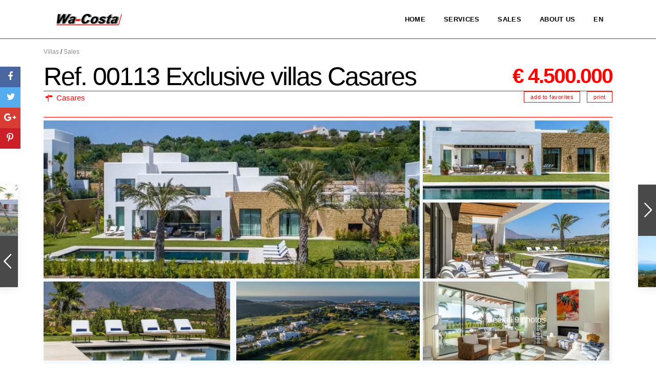

--- FILE ---
content_type: text/html; charset=UTF-8
request_url: https://wa-costa.com/properties/ref-00113-exclusive-villas-casares/
body_size: 32793
content:
<!DOCTYPE html><html lang="en"><head><script data-no-optimize="1">var litespeed_docref=sessionStorage.getItem("litespeed_docref");litespeed_docref&&(Object.defineProperty(document,"referrer",{get:function(){return litespeed_docref}}),sessionStorage.removeItem("litespeed_docref"));</script> <meta charset="UTF-8" /><meta name="viewport" content="width=device-width, initial-scale=1,user-scalable=no"><link rel="pingback" href="https://wa-costa.com/xmlrpc.php" /><meta name='robots' content='index, follow, max-image-preview:large, max-snippet:-1, max-video-preview:-1' /> <script id="cookie-law-info-gcm-var-js" type="litespeed/javascript">var _ckyGcm={"status":!0,"default_settings":[{"analytics":"denied","advertisement":"denied","functional":"denied","necessary":"granted","ad_user_data":"denied","ad_personalization":"denied","regions":"All"}],"wait_for_update":2000,"url_passthrough":!1,"ads_data_redaction":!1}</script> <script id="cookieyes" type="litespeed/javascript" data-src="https://cdn-cookieyes.com/client_data/4661d3199786655f32976b28/script.js"></script> <script id="google_gtagjs-js-consent-mode-data-layer" type="litespeed/javascript">window.dataLayer=window.dataLayer||[];function gtag(){dataLayer.push(arguments)}
gtag('consent','default',{"ad_personalization":"denied","ad_storage":"denied","ad_user_data":"denied","analytics_storage":"denied","functionality_storage":"denied","security_storage":"denied","personalization_storage":"denied","region":["AT","BE","BG","CH","CY","CZ","DE","DK","EE","ES","FI","FR","GB","GR","HR","HU","IE","IS","IT","LI","LT","LU","LV","MT","NL","NO","PL","PT","RO","SE","SI","SK"],"wait_for_update":500});window._googlesitekitConsentCategoryMap={"statistics":["analytics_storage"],"marketing":["ad_storage","ad_user_data","ad_personalization"],"functional":["functionality_storage","security_storage"],"preferences":["personalization_storage"]};window._googlesitekitConsents={"ad_personalization":"denied","ad_storage":"denied","ad_user_data":"denied","analytics_storage":"denied","functionality_storage":"denied","security_storage":"denied","personalization_storage":"denied","region":["AT","BE","BG","CH","CY","CZ","DE","DK","EE","ES","FI","FR","GB","GR","HR","HU","IE","IS","IT","LI","LT","LU","LV","MT","NL","NO","PL","PT","RO","SE","SI","SK"],"wait_for_update":500}</script> <title>Wa-Costa | Ref. 00113 Exclusive villas Casares</title><meta name="description" content="Exclusive villas Casares in a golf domain under construction for sale. Wa-Costa is your Costa del Sol real estate broker &amp; 2nd home specialist Marbella area" /><link rel="canonical" href="https://wa-costa.com/properties/ref-00113-exclusive-villas-casares/" /><meta property="og:locale" content="en_US" /><meta property="og:type" content="article" /><meta property="og:title" content="Wa-Costa | Ref. 00113 Exclusive villas Casares" /><meta property="og:description" content="Exclusive villas Casares in a golf domain under construction for sale. Wa-Costa is your Costa del Sol real estate broker &amp; 2nd home specialist Marbella area" /><meta property="og:url" content="https://wa-costa.com/properties/ref-00113-exclusive-villas-casares/" /><meta property="og:site_name" content="Wa-Costa" /><meta property="article:publisher" content="https://www.facebook.com/immowacosta/" /><meta property="article:modified_time" content="2024-09-26T15:27:39+00:00" /><meta property="og:image" content="https://wa-costa.com/wp-content/uploads/2016/08/Exclusive-villas-Casares-16.jpg" /><meta property="og:image:width" content="1067" /><meta property="og:image:height" content="600" /><meta property="og:image:type" content="image/jpeg" /><meta name="twitter:card" content="summary_large_image" /><meta name="twitter:label1" content="Est. reading time" /><meta name="twitter:data1" content="1 minute" /> <script type="application/ld+json" class="yoast-schema-graph">{"@context":"https://schema.org","@graph":[{"@type":["WebPage","RealEstateListing"],"@id":"https://wa-costa.com/properties/ref-00113-exclusive-villas-casares/","url":"https://wa-costa.com/properties/ref-00113-exclusive-villas-casares/","name":"Wa-Costa | Ref. 00113 Exclusive villas Casares","isPartOf":{"@id":"https://wa-costa.com/#website"},"primaryImageOfPage":{"@id":"https://wa-costa.com/properties/ref-00113-exclusive-villas-casares/#primaryimage"},"image":{"@id":"https://wa-costa.com/properties/ref-00113-exclusive-villas-casares/#primaryimage"},"thumbnailUrl":"https://wa-costa.com/wp-content/uploads/2016/08/Exclusive-villas-Casares-16.jpg","datePublished":"2016-08-25T18:09:38+00:00","dateModified":"2024-09-26T15:27:39+00:00","description":"Exclusive villas Casares in a golf domain under construction for sale. Wa-Costa is your Costa del Sol real estate broker & 2nd home specialist Marbella area","breadcrumb":{"@id":"https://wa-costa.com/properties/ref-00113-exclusive-villas-casares/#breadcrumb"},"inLanguage":"en","potentialAction":[{"@type":"ReadAction","target":["https://wa-costa.com/properties/ref-00113-exclusive-villas-casares/"]}]},{"@type":"ImageObject","inLanguage":"en","@id":"https://wa-costa.com/properties/ref-00113-exclusive-villas-casares/#primaryimage","url":"https://wa-costa.com/wp-content/uploads/2016/08/Exclusive-villas-Casares-16.jpg","contentUrl":"https://wa-costa.com/wp-content/uploads/2016/08/Exclusive-villas-Casares-16.jpg","width":1067,"height":600,"caption":"Exclusive villas Casares 16"},{"@type":"BreadcrumbList","@id":"https://wa-costa.com/properties/ref-00113-exclusive-villas-casares/#breadcrumb","itemListElement":[{"@type":"ListItem","position":1,"name":"Home","item":"https://wa-costa.com/"},{"@type":"ListItem","position":2,"name":"Properties","item":"https://wa-costa.com/properties/"},{"@type":"ListItem","position":3,"name":"Casares","item":"https://wa-costa.com/city/casares/"},{"@type":"ListItem","position":4,"name":"Ref. 00113 Exclusive villas Casares"}]},{"@type":"WebSite","@id":"https://wa-costa.com/#website","url":"https://wa-costa.com/","name":"Wa-Costa","description":"Real Estate Costa del Sol","publisher":{"@id":"https://wa-costa.com/#organization"},"potentialAction":[{"@type":"SearchAction","target":{"@type":"EntryPoint","urlTemplate":"https://wa-costa.com/?s={search_term_string}"},"query-input":{"@type":"PropertyValueSpecification","valueRequired":true,"valueName":"search_term_string"}}],"inLanguage":"en"},{"@type":"Organization","@id":"https://wa-costa.com/#organization","name":"Wa-Costa","url":"https://wa-costa.com/","logo":{"@type":"ImageObject","inLanguage":"en","@id":"https://wa-costa.com/#/schema/logo/image/","url":"https://wa-costa.com/wp-content/uploads/2015/08/Wacosta-zwart-schaduw-501-e1658557404334.png","contentUrl":"https://wa-costa.com/wp-content/uploads/2015/08/Wacosta-zwart-schaduw-501-e1658557404334.png","width":179,"height":54,"caption":"Wa-Costa"},"image":{"@id":"https://wa-costa.com/#/schema/logo/image/"},"sameAs":["https://www.facebook.com/immowacosta/","https://www.instagram.com/wa_costa_com/"]}]}</script> <link rel='dns-prefetch' href='//maps-api-ssl.google.com' /><link rel='dns-prefetch' href='//www.googletagmanager.com' /><link rel='dns-prefetch' href='//fonts.googleapis.com' /><style id='wp-img-auto-sizes-contain-inline-css' type='text/css'>img:is([sizes=auto i],[sizes^="auto," i]){contain-intrinsic-size:3000px 1500px}
/*# sourceURL=wp-img-auto-sizes-contain-inline-css */</style><style id="litespeed-ccss">ul{box-sizing:border-box}:root{--wp--preset--font-size--normal:16px;--wp--preset--font-size--huge:42px}:root{--wp--preset--aspect-ratio--square:1;--wp--preset--aspect-ratio--4-3:4/3;--wp--preset--aspect-ratio--3-4:3/4;--wp--preset--aspect-ratio--3-2:3/2;--wp--preset--aspect-ratio--2-3:2/3;--wp--preset--aspect-ratio--16-9:16/9;--wp--preset--aspect-ratio--9-16:9/16;--wp--preset--color--black:#000;--wp--preset--color--cyan-bluish-gray:#abb8c3;--wp--preset--color--white:#fff;--wp--preset--color--pale-pink:#f78da7;--wp--preset--color--vivid-red:#cf2e2e;--wp--preset--color--luminous-vivid-orange:#ff6900;--wp--preset--color--luminous-vivid-amber:#fcb900;--wp--preset--color--light-green-cyan:#7bdcb5;--wp--preset--color--vivid-green-cyan:#00d084;--wp--preset--color--pale-cyan-blue:#8ed1fc;--wp--preset--color--vivid-cyan-blue:#0693e3;--wp--preset--color--vivid-purple:#9b51e0;--wp--preset--gradient--vivid-cyan-blue-to-vivid-purple:linear-gradient(135deg,rgba(6,147,227,1) 0%,#9b51e0 100%);--wp--preset--gradient--light-green-cyan-to-vivid-green-cyan:linear-gradient(135deg,#7adcb4 0%,#00d082 100%);--wp--preset--gradient--luminous-vivid-amber-to-luminous-vivid-orange:linear-gradient(135deg,rgba(252,185,0,1) 0%,rgba(255,105,0,1) 100%);--wp--preset--gradient--luminous-vivid-orange-to-vivid-red:linear-gradient(135deg,rgba(255,105,0,1) 0%,#cf2e2e 100%);--wp--preset--gradient--very-light-gray-to-cyan-bluish-gray:linear-gradient(135deg,#eee 0%,#a9b8c3 100%);--wp--preset--gradient--cool-to-warm-spectrum:linear-gradient(135deg,#4aeadc 0%,#9778d1 20%,#cf2aba 40%,#ee2c82 60%,#fb6962 80%,#fef84c 100%);--wp--preset--gradient--blush-light-purple:linear-gradient(135deg,#ffceec 0%,#9896f0 100%);--wp--preset--gradient--blush-bordeaux:linear-gradient(135deg,#fecda5 0%,#fe2d2d 50%,#6b003e 100%);--wp--preset--gradient--luminous-dusk:linear-gradient(135deg,#ffcb70 0%,#c751c0 50%,#4158d0 100%);--wp--preset--gradient--pale-ocean:linear-gradient(135deg,#fff5cb 0%,#b6e3d4 50%,#33a7b5 100%);--wp--preset--gradient--electric-grass:linear-gradient(135deg,#caf880 0%,#71ce7e 100%);--wp--preset--gradient--midnight:linear-gradient(135deg,#020381 0%,#2874fc 100%);--wp--preset--font-size--small:13px;--wp--preset--font-size--medium:20px;--wp--preset--font-size--large:36px;--wp--preset--font-size--x-large:42px;--wp--preset--spacing--20:.44rem;--wp--preset--spacing--30:.67rem;--wp--preset--spacing--40:1rem;--wp--preset--spacing--50:1.5rem;--wp--preset--spacing--60:2.25rem;--wp--preset--spacing--70:3.38rem;--wp--preset--spacing--80:5.06rem;--wp--preset--shadow--natural:6px 6px 9px rgba(0,0,0,.2);--wp--preset--shadow--deep:12px 12px 50px rgba(0,0,0,.4);--wp--preset--shadow--sharp:6px 6px 0px rgba(0,0,0,.2);--wp--preset--shadow--outlined:6px 6px 0px -3px rgba(255,255,255,1),6px 6px rgba(0,0,0,1);--wp--preset--shadow--crisp:6px 6px 0px rgba(0,0,0,1)}body{--sr-7-css-loaded:1}html{font-family:sans-serif;-webkit-text-size-adjust:100%;-ms-text-size-adjust:100%}body{margin:0}nav{display:block}a{background-color:transparent}strong{font-weight:700}h1{margin:.67em 0;font-size:2em}sup{position:relative;font-size:75%;line-height:0;vertical-align:baseline}sup{top:-.5em}img{border:0}button,input,textarea{margin:0;font:inherit;color:inherit}button{overflow:visible}button{text-transform:none}button{-webkit-appearance:button}button::-moz-focus-inner,input::-moz-focus-inner{padding:0;border:0}input{line-height:normal}input[type=checkbox]{-webkit-box-sizing:border-box;-moz-box-sizing:border-box;box-sizing:border-box;padding:0}textarea{overflow:auto}*{-webkit-box-sizing:border-box;-moz-box-sizing:border-box;box-sizing:border-box}:after,:before{-webkit-box-sizing:border-box;-moz-box-sizing:border-box;box-sizing:border-box}html{font-size:10px}body{font-family:"Helvetica Neue",Helvetica,Arial,sans-serif;font-size:14px;line-height:1.42857143;color:#333;background-color:#fff}button,input,textarea{font-family:inherit;font-size:inherit;line-height:inherit}a{color:#337ab7;text-decoration:none}img{vertical-align:middle}.img-responsive{display:block;max-width:100%;height:auto}h1,h3,h4{font-family:inherit;font-weight:500;line-height:1.1;color:inherit}h1,h3{margin-top:20px;margin-bottom:10px}h4{margin-top:10px;margin-bottom:10px}h1{font-size:36px}h3{font-size:24px}h4{font-size:18px}p{margin:0 0 10px}ul{margin-top:0;margin-bottom:10px}ul ul{margin-bottom:0}.container{padding-right:15px;padding-left:15px;margin-right:auto;margin-left:auto}@media (min-width:768px){.container{width:750px}}@media (min-width:992px){.container{width:970px}}@media (min-width:1200px){.container{width:1170px}}.row{margin-right:-15px;margin-left:-15px}.col-md-12,.col-md-4,.col-md-8{position:relative;min-height:1px;padding-right:15px;padding-left:15px}@media (min-width:992px){.col-md-12,.col-md-4,.col-md-8{float:left}.col-md-12{width:100%}.col-md-8{width:66.66666667%}.col-md-4{width:33.33333333%}}label{display:inline-block;max-width:100%;margin-bottom:5px;font-weight:700}input[type=checkbox]{margin:4px 0 0;margin-top:1px ;line-height:normal}.form-control{display:block;width:100%;height:34px;padding:6px 12px;font-size:14px;line-height:1.42857143;color:#555;background-color:#fff;background-image:none;border:1px solid #ccc;border-radius:4px;-webkit-box-shadow:inset 0 1px 1px rgba(0,0,0,.075);box-shadow:inset 0 1px 1px rgba(0,0,0,.075)}.form-control::-moz-placeholder{color:#999;opacity:1}.form-control:-ms-input-placeholder{color:#999}.form-control::-webkit-input-placeholder{color:#999}textarea.form-control{height:auto}.dropdown-menu{position:absolute;top:100%;left:0;z-index:1000;display:none;float:left;min-width:160px;padding:5px 0;margin:2px 0 0;font-size:14px;text-align:left;list-style:none;background-color:#fff;-webkit-background-clip:padding-box;background-clip:padding-box;border:1px solid #ccc;border:1px solid rgba(0,0,0,.15);border-radius:4px;-webkit-box-shadow:0 6px 12px rgba(0,0,0,.175);box-shadow:0 6px 12px rgba(0,0,0,.175)}.tab-content>.tab-pane{display:none}.clearfix:after,.clearfix:before,.container:after,.container:before,.row:after,.row:before{display:table;content:" "}.clearfix:after,.container:after,.row:after{clear:both}.hidden{display:none!important}@-ms-viewport{width:device-width}.visible-xs{display:none!important}@media (max-width:767px){.visible-xs{display:block!important}}html,body,div,span,h3,h4,p,a,strong,sup,ul,li,label{border:0;margin:0;outline:0;padding:0;vertical-align:baseline}:focus{outline:0}body{background:#fff;line-height:1}ul{list-style:none}a{color:#999}a img{border:0}nav{display:block}html,body{height:100%;margin:0}body{color:#909090;background-color:#f3f3f3;font-family:'Poppins',Helvetica,Arial,sans-serif;font-weight:400}.row{margin-left:15px;margin-right:15px}h1,h3,h4{color:#444;font-family:'Poppins',Helvetica,Arial,sans-serif}h1{font-size:36px;line-height:1.3em;margin-bottom:15px}h3{font-size:24px;line-height:1.3em;margin-bottom:15px}h4{font-size:18px;line-height:1.3em;margin-bottom:15px}.entry-title{margin:0 0 13px;font-weight:300;width:100%;float:left}.container{padding:0;width:1200px;position:relative}.main_wrapper{-webkit-box-shadow:0 0 15px rgba(0,0,0,.26);-moz-box-shadow:0 0 15px rgba(0,0,0,.26);box-shadow:0 0 15px rgba(0,0,0,.26)}.wrapper_content{background:#fff;padding:20px;margin-bottom:20px;width:100%;float:left}.wrapper_content h4{font-size:16px;font-weight:400;margin-bottom:20px;text-transform:uppercase;font-weight:600}.wide{width:100%;background-color:#f5f8fa}.header_media{background-color:#fdfdfd;position:relative;min-height:75px}label{margin-bottom:7px;color:#909090;font-size:13px;font-weight:400}input[type=text],input[type=password],input[type=email],textarea{font-size:13px;padding:10px 0 10px 10px;color:#909090;border:1px solid #ededed;background-color:#fff;box-shadow:none;-webkit-appearance:none}input.form-control::-ms-input-placeholder,input.form-control::-moz-placeholder,input.form-control:-moz-placeholder,input.form-control::-webkit-input-placeholder{color:#909090}input.form-control::-moz-placeholder{opacity:1}#access{display:inline-block;height:100%;float:right;margin:0 185px 0 0;max-width:950px}#access .menu{height:100%}#access ul{font-size:13px;list-style:none;margin:0 0 0 -.8125em;padding-left:0;z-index:99999;text-align:right}#access ul ul{float:left;margin:0;position:absolute;left:0;visibility:hidden;opacity:0;top:120px;margin-left:3px;width:228px;background-color:#fff;border-left:1px solid #ebebeb!important;border-right:1px solid #ebebeb!important;border-bottom:1px solid #ebebeb!important;border-top:1px solid #ebebeb!important;line-height:0}#access li{display:inline-block;text-align:left;position:relative;-webkit-backface-visibility:hidden}#access a{font-weight:600;color:#444;text-transform:uppercase;letter-spacing:.3px;display:block;text-decoration:none;font-size:13px;padding-left:18px;padding-right:18px;-webkit-backface-visibility:hidden}.menu>li{height:100%;line-height:75px}.menu-main-menu-container{height:100%}#access ul ul li{width:100%}#access ul ul a{border-bottom:1px solid #ededed;color:#666;text-transform:uppercase;font-weight:500;font-size:12px;line-height:1.5em;min-height:30px;letter-spacing:.5px;padding:15px 30px 13px}#access ul ul li:last-child>a{border-bottom:none}#access .current-menu-parent>a{color:#20c063}.dropdown-menu::-webkit-scrollbar{width:18px;margin:0;padding:0!important}.dropdown-menu::-webkit-scrollbar-thumb{border-radius:10px;-webkit-box-shadow:none;background-color:#a2a2a2;border-left:7px solid #fff;border-right:7px solid #fff;border-top:10px solid #fff;border-bottom:10px solid #fff;height:90px}.dropdown-menu::-webkit-scrollbar-track{-webkit-box-shadow:none;background-color:#fff}.master_header{background-color:#fff;border-bottom:1px solid #ededed;float:left;width:100%;position:fixed;top:0;z-index:1001;width:1200px;-webkit-backface-visibility:hidden}.master_header.wide{width:100%}.top_bar_wrapper{width:100%;background-color:#f5f8fa;z-index:99;float:left;-webkit-transform-style:preserve-3d;-webkit-backface-visibility:hidden;z-index:1;position:Relative}.top_bar{height:40px;width:100%;vertical-align:middle;padding-left:40px;padding:9px 30px 0;font-size:13px;color:#cbcbcb;-webkit-transform-style:preserve-3d;-webkit-backface-visibility:hidden}.top_bar a{color:#cbcbcb;font-size:13px;padding:11px 0}.wide .top_bar{width:1175px;margin:0 auto}.left-top-widet{display:inline;float:left}.right-top-widet{display:inline;float:right}.widget-title-topbar{display:none}.right-top-widet li{float:left;display:inline}.top_bar .widget-container{display:inline;margin-bottom:0;padding:0}.header_wrapper{width:100%;margin:0 auto;width:100%;margin:0 auto;height:75px;background-color:#fff;position:relative;float:left;-webkit-transform-style:preserve-3d;-webkit-backface-visibility:hidden}.has_header_type1 .header_media{padding-top:75px}.has_top_bar .has_header_type1 .header_media{padding-top:116px}.header_wrapper_inside{width:100%;max-width:1110px;margin:0 auto;position:relative;height:100%}.logo{display:inline-block;margin-top:0;float:left;height:100%}.logo a{height:100%}.logo img{top:50%;position:absolute;-webkit-transform:translate(0,-50%);-ms-transform:translate(0,-50%);transform:translate(0,-50%);ms-transform:translate(0,-50%);max-height:54px}.header_type1.header_left #access{margin:0 20px 0 0}.no_user_submit.header_type1.header_left #access{margin-right:0;max-width:950px}.mobile_header{background-color:#282d33;height:75px;width:100%;float:left;display:none;position:relative}.mobile_header i{color:#fff;font-size:17px;margin:29px}.mobile-logo img{margin:0 auto;max-height:55px;width:auto;margin-top:10px}.mobile-trigger{font-size:14px;color:#fff;height:75px;display:inline;float:left;position:absolute;top:0}.mobilewrapper{min-height:100%;position:fixed;overflow-x:hidden!important;width:100%;height:100%;min-height:100%;max-height:100%;top:0;display:none;transform:translate(-265px,0px)}.mobilewrapper-user{display:none;min-height:100%;position:fixed;overflow-x:hidden!important;width:100%;height:100%;min-height:100%;max-height:100%;top:0;background-color:#282d33}.snap-drawers{position:absolute;top:0;right:0;bottom:0;left:0;width:auto;height:auto}.snap-drawer{position:absolute;top:0;right:auto;bottom:0;left:auto;width:265px;height:auto;overflow:auto;-webkit-overflow-scrolling:touch;background-color:#161d21}.snap-drawer-right{right:0;padding-top:18px}.mobilewrapper-user label,.mobilewrapper-user a{color:#fff}#widget_register_mobile{padding-top:10px;float:left}#forgot_pass_mobile{margin-bottom:10px;float:left}.mobilewrapper-user .login_sidebar{width:254px;display:inline-block;margin-left:6px}#login-div-title-mobile,#register-div-title-mobile,#forgot-div-title-mobile{font-size:16px;color:#fff;padding-left:13px}.mobilex-menu{margin-bottom:0;margin-left:0!important;background-color:#161d21;margin-top:26px}.mobilex-menu li{font-weight:400;list-style:none;font-size:13px;margin-bottom:0;border-bottom:1px solid #576871}.mobilex-menu li a{color:#fff;padding:15px 20px 15px 30px;display:inline-block;line-height:20px;font-weight:600;width:100%}.mobilemenu-close-user,.mobilemenu-close{position:absolute;top:0;right:0;width:40px;height:40px;padding:7px;color:#fff}.mobilemenu-close-user i,.mobilemenu-close i{font-size:15px;padding:3px 0 0 8px}.mobilex-menu .sub-menu{margin-left:0}.mobilex-menu .sub-menu a{padding-left:45px;line-height:20px}.mobilex-menu .sub-menu{display:none}#menu-main-menu{margin-left:14px}.form-control{display:block;width:100%;height:45px;padding:9px 12px;font-size:13px;line-height:1.428571429;color:#909090;vertical-align:middle;background-color:#fff;background-image:none;border:1px solid #ebebeb;-webkit-box-shadow:none;box-shadow:none;margin-bottom:20px;font-weight:400;border-radius:0}.form-control::-webkit-input-placeholder{color:#909090}.dropdown-menu{font-size:13px;padding:5px 0 0;width:100%;border-radius:0}.login_form input{margin-bottom:15px}#wp-submit-register_mobile,#wp-login-but-mobile,#wp-submit-register_topbar,#wp-login-but-topbar{width:100%;color:#fff;margin-bottom:0}#modal_login_wpestate{display:none;z-index:101;position:fixed;top:0;right:0;width:100%;height:100%;z-index:99999}#modal_login_wpestate_background{background-color:#444;opacity:.7;position:absolute;top:0;left:0;width:100%;height:100%}#modal_login_wpestate_close{position:absolute;top:20px;right:20px;color:#fff;font-size:20px;opacity:1}#user_menu_open{background-color:#fff;right:0;left:auto;z-index:999999;top:75px;margin-top:0;padding:0;background-color:#fff;width:250px;box-shadow:0 5px 9px rgba(0,0,0,.058);position:absolute}#modal_login_wpestate #user_menu_open{top:20%;left:0;right:0;margin:0 auto;border:none;background-color:#fff;box-shadow:none;color:#909090;width:400px;padding:20px;box-shadow:0 5px 9px rgba(0,0,0,.058)}#user_menu_open.dropdown-menu{border:1px solid #ededed}#register-div-title-topbar,#login-div-title-topbar{margin-top:9px}#user_menu_open a{font-size:12px;line-height:1.2em;text-transform:uppercase;letter-spacing:.3px;font-weight:500;color:#666;margin:10px 0}#user_menu_open i{color:#909090;width:13px}#user_menu_open .login_form{border:none;width:100%}#user_menu_open .login_form input[type=text],#user_menu_open .login_form input[type=password]{width:100%}#user_menu_open #widget_login_topbar,#user_menu_open #widget_register_topbar,#user_menu_open #forgot_pass_topbar{padding-left:0;margin:0}#forgot_pass_mobile,#user_menu_open #forgot_pass_topbar{display:inline-block}#forgot_pass_topbar{float:right;right:0;left:auto;width:auto}#widget_register_topbar{float:left;left:0;width:auto;padding-right:0}#user_menu_open #register-div-title-topbar,#user_menu_open #login-div-title-topbar{padding-left:0;margin:20px 0;text-align:center;font-weight:600;letter-spacing:1.3px;text-transform:uppercase}#wp-forgot-but-mobile,#wp-forgot-but-topbar{color:#fff;width:100%;margin-bottom:0}.property_listing a{text-decoration:none;-ms-word-wrap:break-word;word-wrap:break-word}.property_agent_wrapper{float:left;line-height:30px;width:200px}.property_agent_name{float:left;line-height:17px;display:inline;margin-top:3px;font-size:12px;width:150px;color:#909090}.property_agent_name a{font-size:12px;color:#909090}.property_agent_pub_date{line-height:17px;font-size:12px;color:#909090;float:left}.property_agent_image{width:40px;height:40px;float:left;background-size:cover;margin-right:10px;border-radius:100%;border:1px solid #efefef}.price_label{font-size:15px;margin-top:2px;letter-spacing:0px;font-weight:400}.listing_detail .price_label{margin-top:0;font-size:13px}#listing_loader_maps{position:absolute;top:150px;display:none;border-top:4px solid #e3e3e3;border-right:4px solid #e3e3e3;border-bottom:4px solid #e3e3e3;width:75px;float:left;height:75px;text-align:center;padding-top:0;margin-top:-8px;left:50%;margin-left:-40px}.loader{margin:60px auto;font-size:10px;position:relative;text-indent:-9999em;border-top:3px solid rgba(255,255,255,1);border-right:3px solid rgba(255,255,255,1);border-bottom:3px solid rgba(255,255,255,1);border-left:3px solid #20c063;-webkit-transform:translateZ(0);-ms-transform:translateZ(0);transform:translateZ(0);-webkit-animation:load8 1.1s infinite linear;animation:load8 1.1s infinite linear}.loader,.loader:after{border-radius:50%;width:60px;height:60px}@-webkit-keyframes load8{0%{-webkit-transform:rotate(0deg);transform:rotate(0deg)}100%{-webkit-transform:rotate(360deg);transform:rotate(360deg)}}@keyframes load8{0%{-webkit-transform:rotate(0deg);transform:rotate(0deg)}100%{-webkit-transform:rotate(360deg);transform:rotate(360deg)}}.listing_loader_title{display:none;float:left;width:100%;font-size:36px;line-height:1.3em;color:#3a4659}.prop-compare{position:fixed;top:200px;right:0;width:183px;background:#fff;color:#1a171b;font-size:14px;padding-bottom:13px;display:none;padding:20px;box-shadow:0 4px 16px -2px rgba(0,0,0,.1),0 0 0 1px rgba(0,0,0,.02);z-index:99}#compare_close{position:absolute;top:0;right:0;background:#20c063;color:#fff;padding:10px}.nav-prev-wrapper{position:fixed;height:auto;top:50%;width:200px;background:#494949;color:#fff;text-decoration:none;z-index:200;left:-165px;padding:0;display:block;box-shadow:0 4px 16px -2px rgba(0,0,0,.1),0 0 0 1px rgba(0,0,0,.02)}.nav-next-wrapper i{position:relative;display:inline;float:left;font-size:33px;line-height:100px;top:0;margin-top:0;margin:0;left:0;margin-left:-4px}.nav-prev-wrapper i{position:relative;display:inline;float:right;font-size:33px;line-height:100px;top:0;margin-top:0;right:0;margin:0;margin-right:-3px}.nav-next-wrapper{position:fixed;height:auto;top:50%;width:200px;background:#494949;color:#fff;text-decoration:none;z-index:200;right:-165px;margin-left:0;padding:0;display:block;box-shadow:0 4px 16px -2px rgba(0,0,0,.1),0 0 0 1px rgba(0,0,0,.02)}.nav-prev-link{background:#fff;color:#999;padding:10px;bottom:0;display:none}.nav-prev-link a{color:#999}.navigational_links a{color:#444;text-decoration:none}.nav-prev,.nav-next{display:block;vertical-align:middle}.nav-next img,.nav-prev img{height:100px}.nav-prev{text-align:right}.entry-prop{margin-bottom:-5px;display:inline;float:left;width:auto;font-size:50px;font-weight:300;letter-spacing:-2px;margin-top:10px}.adres_area{clear:both;float:left;font-size:13px;margin-bottom:30px;padding-top:5px;color:#20c063}.adres_area a{color:#20c063}.listing_detail{padding:3px 0}.prop_title_zone{background:#fff;width:100%;height:100%;display:inline-block;border-bottom:1px solid #ededed}.prop_title_zone_container{width:1200px;margin:0 auto;padding:0 45px;position:relative}.notice_area{width:100%;color:#768082;position:relative;float:left}.property_categs{float:left;font-size:12px;margin-top:20px;margin-bottom:0;width:100%}.property_categs a{color:#909090}#add_favorites{position:relative;top:auto;right:auto;font-size:11px;letter-spacing:.05em;float:left;border:1px solid #20c063;padding:0 12px;line-height:20px}.isnotfavorite{background-color:#8f9eb6;color:#fff;padding:0 5px}.isnotfavorite{background-color:transparent;color:#20c063;padding:0 5px}.prop_social{position:relative;top:auto;right:auto;float:right}.price_area{padding:0;float:right;font-size:41px;font-weight:600;color:#20c063;letter-spacing:-2px;margin-top:21px}.adres_area{clear:both;float:left;font-size:15px}#tab_prpg .tab-pane{border:1px solid #ededed;float:left;width:100%;margin-top:-1px}#tab_prpg i{margin-right:0}#tab_prpg i.icon-check{margin-right:5px}.agent_widget_sidebar #show_contact{display:none}.top_bar .xoxo{margin:0}.widget-container{margin-bottom:30px;width:100%;float:left;padding:15px}#submit_compare{min-width:1px!important;width:100%;margin-bottom:0}.google_map_shortcode_wrapper{position:relative}#googleMap_shortcode{width:100%;height:100%;min-height:400px;background:#f0f0f0;height:400px}#gmapzoomplus_sh{background-color:#fff;color:#56cd94;font-size:17px;position:absolute;top:39px;right:0;width:34px;height:34px;font-weight:300;line-height:34px;text-align:center;box-sizing:border-box;z-index:98;border:1px solid #ededed;line-height:34px;box-shadow:0 4px 16px -2px rgba(0,0,0,.1),0 0 0 1px rgba(0,0,0,.02)}#gmapzoomminus_sh{background-color:#fff;color:#61d09b;font-size:17px;position:absolute;top:281px;right:0;width:34px;height:34px;font-weight:300;line-height:38px;text-align:center;box-sizing:border-box;z-index:98;border:1px solid #ededed;line-height:34px;box-shadow:0 4px 16px -2px rgba(0,0,0,.1),0 0 0 1px rgba(0,0,0,.02)}#gmapzoomplus_sh.shortcode_control{left:15px;padding-top:0;display:block;top:15px}#gmapzoomminus_sh.shortcode_control{left:15px;padding-top:0;top:53px;display:block}input[type=checkbox]{position:relative;outline:0px!important;-webkit-appearance:none;-moz-appearance:none;height:15PX;width:15px;margin-bottom:0;margin-right:5px;vertical-align:top;border:1px solid #dde4e9;background-color:#fff;color:#565a5c;box-sizing:border-box;padding:0;margin-top:0}.backtop{font-size:16px;background-color:#818c90;position:fixed;line-height:31px;width:33px;height:33px;bottom:45px;right:-60px;z-index:100;opacity:0;opacity:0;z-index:102;text-align:center}.contact-box{display:none;font-size:25px;background-color:#1a1a1a;padding:10px 12px;position:fixed;bottom:10px;right:-125px;z-index:100;opacity:0;margin-right:51px;opacity:0;z-index:102}.contactformwrapper{position:fixed;right:45px;bottom:80px;z-index:300;border:1px solid #f0f0f0;background-color:#fff;padding:15px}.contactformwrapper:before{content:" ";width:0;height:0;border-left:19px solid transparent;border-right:19px solid transparent;border-top:19px solid #f0f0f0;bottom:-19px;right:26px;position:absolute}.contactformwrapper:after{content:" ";width:0;height:0;border-left:15px solid transparent;border-right:15px solid transparent;border-top:15px solid #fff;bottom:-15px;right:30px;position:absolute}.contactformwrapper p{font-size:13px;margin-bottom:13px}.contactformwrapper button{color:#fff}#btn-cont-submit{width:247px;margin-bottom:0!important}.login_form{border:0 solid #e5e5e5;width:100%;margin-bottom:30px}.alert-message{color:#fff;font-size:13px;line-height:21px;max-width:100%;background-color:#c71010;margin-bottom:13px;padding:4px 5px}.alert-message{color:#ed5565;font-size:13px;line-height:21px;max-width:100%;background-color:#fff;margin-bottom:4px;padding:4px 0;height:27px}.alert-message:empty{padding:0}.login-links{margin-top:0;width:100%;float:left;padding-bottom:0}#modal_login_wpestate .login-links a{padding:15px 0}.login-links.shortlog{margin-top:0}.login-links.shortlog{margin:0;font-size:12px;line-height:1.6em;text-transform:uppercase;letter-spacing:.3px;font-weight:500;padding-top:10px}#widget_login_topbar{float:right;right:0;left:auto;margin-top:0}.login_form label{margin-bottom:5px;float:left;width:230px;color:#fff}#forgot-pass-div{display:none}#forgot-pass-div-mobile,#forgot-div-title-mobile,#register-div-mobile,#register-div-title-mobile,#forgot-pass-div,#forgot-div-title-topbar,#register-div-topbar,#register-div-title-topbar{display:none}#forgot-div-title-mobile{padding-left:12px;margin-bottom:0;margin-top:0}#forgot-div-title-topbar{margin-bottom:0;margin-top:9px;padding-left:0;margin:20px 0;text-align:center;font-weight:600;letter-spacing:1.3px;text-transform:uppercase}#return_login_mobile,#return_login_topbar{padding-left:0!important}#reg_passmail_mobile,#reg_passmail_topbar{margin:13px 0;color:#768082;font-size:13px;font-weight:400;line-height:1em;float:left;width:100%}.single-content img{max-width:100%;height:auto}ul{list-style-type:square;margin:0 0 26px 26px}.wpresidence_button{color:#fff;float:left;padding:15px 20px 14px;font-size:13px;background-color:#20c063;border:none;text-shadow:none;margin-bottom:20px;text-transform:uppercase;line-height:1.3em!important;font-weight:600;letter-spacing:2px}.website-wrapper{width:100%}#print_page{float:left;margin-left:13px;margin-top:0;font-size:11px;letter-spacing:.05em;float:left;color:#20c063;border:1px solid #20c063;padding:0 12px;line-height:20px}#user_terms_register_mobile,#user_terms_register_topbar{margin:0 5px 0 0;float:left}#user_terms_register_mobile_label,#user_terms_register_topbar_label{float:left;color:#20c063;display:inline;margin-bottom:10px;width:auto;text-transform:uppercase;font-weight:500;font-size:12px;letter-spacing:.3px}#user_terms_register_mobile_label,#user_terms_register_topbar_label a{padding:0;color:#20c063}#all_wrapper{webkit-overflow-scrolling:auto}.col-md-8.image_gallery{border-bottom:6px solid #f5f8fa}.image_gallery{min-height:160px;border-bottom:6px solid #f5f8fa;border-right:6px solid #f5f8fa;background-size:cover;background-position:50% 50%}.special_border{border-top:6px solid #f5f8fa;border-left:0 solid #f5f8fa;border-bottom:0 solid #f5f8fa}.special_border_top{border-top:6px solid #f5f8fa}.special_border_left{border-left:6px solid #f5f8fa}.img_listings_overlay_last{background-color:#20c063;opacity:.4}.img_listings_overlay{position:absolute;top:0;right:0;z-index:9;width:100%;height:100%;background-color:#444;opacity:0}.img_listings_mes{position:absolute;top:50%;margin-top:-10px;color:#fff;z-index:10;font-size:16px;font-weight:500;right:50%;width:200px;text-align:center;margin-right:-100px}.col-md-8.image_gallery{min-height:320px}.image_gallery.last_gallery_item{margin-bottom:20px}.lightbox_property_wrapper{position:fixed;top:0;left:0;right:0;height:100%;width:100%;z-index:999999;overflow:hidden;display:none}.lightbox_property_content.row{margin:0}.lightbox_property_wrapper_level2{background:#fff;max-width:1450px;margin:0 auto;top:5%;z-index:999;position:relative;margin:auto;box-shadow:0 4px 16px -2px rgba(0,0,0,.1),0 0 0 1px rgba(0,0,0,.02);position:absolute;left:0;right:0;height:auto;max-height:623px;top:50%;-webkit-transform:translate(0,-50%);-ms-transform:translate(0,-50%);transform:translate(0,-50%);ms-transform:translate(0,-50%);overflow:hidden}.lightbox_property_slider{padding:0;max-width:75%}.lighbox_overlay{background-color:#111;opacity:.75;width:100%;height:100%;top:0;left:0;position:absolute;z-index:1}.lighbox-image-close{position:absolute;top:0;right:0;background:#20c063;width:40px;height:40px;text-align:center}.lighbox-image-close i{color:#fff;font-size:20px;line-height:40px}.lightbox_wrapped_no_contact{max-width:1075px!important}.lightbox_property_slider.col-md-12.lightbox_no_contact{max-width:100%}.lightbox_property_slider.col-md-12.lightbox_no_contact{max-width:100%}.ligtbox_no_crop .lightbox_property_slider img{height:630px!important;width:auto!important;margin:0 auto}.lightbox_wrapped_no_contact #owl-demo{padding:0;margin:0}#owl-demo{max-width:1100px;position:relative;width:100%;margin:0 auto}#owl-demo .item img{display:block;width:100%;height:auto}.social_share_wrapper{position:fixed;top:130px;left:0;height:200px;width:40px;z-index:1004}.social_share{width:40px;height:40px;color:#fff;float:left;padding:10px 13px}.social_share i{font-size:18px}.share_facebook_side{background-color:#4a66a0;padding:10px 15px}.share_twiter_side{background-color:#55acee}.share_google_side{background-color:#d73d32;padding-left:8px}.share_pinterest_side{background-color:#cb2027}@media only screen and (max-width:1500px) and (min-width:1024px){.lightbox_property_wrapper_level2{max-width:95%;height:auto}}@media only screen and (max-width:1200px){.container{width:100%!important;box-sizing:border-box;-moz-box-sizing:border-box;background:#f5f8fa}.wide .top_bar,.top_bar{width:100%}.master_header{width:100%}}@media only screen and (max-width:1024px){.mobile_header{display:block}.master_header{border-bottom:0 solid #ededed;position:relative}.header_wrapper{display:none}.has_header_type1 .header_media{padding-top:75px;min-height:75px}.has_top_bar .has_header_type1 .header_media{padding-top:116px}.prop_title_zone_container{width:100%;margin:0;float:left;padding:0 15px;background-color:#fff}.prop_title_zone{border-bottom:0 solid #ededed}.single-estate_property .lightbox_property_content.row{margin:0 auto}.single-estate_property .row{margin-left:15px;margin-right:15px}.row{margin-left:0;margin-right:0}.lightbox_property_slider{max-width:100%;width:100%}.lightbox_property_wrapper_level2{height:auto}}@media only screen and (max-width:1023px){.social_share_wrapper{display:none}.has_top_bar .has_header_type1 .header_media{padding-top:0!important;float:left;width:100%;height:100%;min-height:100%}#access{display:none}.header_media:empty{height:0}.master_header{position:relative;float:left;top:auto;height:auto}.website-wrapper{overflow-x:hidden}.logo{display:none}.container{float:left}}@media only screen and (max-width:1024px) and (min-width:992px){.login_form input[type=text],.login_form input[type=password]{width:100%}#access{max-width:600px;float:right}.top_bar{padding:9px 30px 0}.login_form input[type=text],.login_form input[type=password]{width:100%}}@media only screen and (max-width:992px){.login_form input[type=text],.login_form input[type=password]{width:100%}.widget-container{float:left;clear:both;width:100%}.right-top-widet,.left-top-widet{float:none;margin:0 auto;display:table;width:auto;left:0;right:0}.right-top-widet{margin-top:10px}.logo{width:100%;padding:0;text-align:center}.logo img{max-width:300px;margin:0 auto}#user_menu_open .login_sidebar{width:252px;margin:0 auto}#user_menu_open{width:100%;right:0;top:95px}#user_menu_open:before{display:none}#user_menu_open:after{display:none}.top_bar_wrapper{border:0}.wide .top_bar,.top_bar{width:100%!important;padding:10px 15px;text-align:center;margin-top:0;float:left;height:auto}.top_bar_wrapper{float:left;margin-bottom:0}.has_top_bar .has_header_type1 .header_media{padding-top:137px}}@media only screen and (max-width:770px){.image_gallery{float:left;width:100%;border:2px solid #fff}.col-md-8.image_gallery{border-bottom:2px solid #fff}.prop_title_zone_container .entry-title.entry-prop{font-size:40px;width:100%}.prop_title_zone_container .price_area{float:left;margin-top:10px}}@media only screen and (max-width:700px) and (min-width:414px){.prop-compare{top:70px;width:90px;padding:20px 10px 10px}#compare_close{padding:4px}.prop-compare h4{font-size:13px;margin-bottom:9px}#submit_compare{height:auto;padding:5px;min-width:1px!important;width:100%;font-size:6px;margin-bottom:0}}@media only screen and (max-width:500px){.price_area{float:left}#add_favorites{position:relative;float:left;width:45%;text-align:center}.adres_area{margin-bottom:15px}.prop_social{float:left;width:100%;margin-bottom:15px}.entry-prop{width:100%;float:left}.price_area{padding-top:0}#gmapzoomminus_sh{top:317px}}@media only screen and (max-width:430px){#modal_login_wpestate #user_menu_open{width:300px;top:15%}}@media only screen and (max-width:360px){.has_top_bar .has_header_type1 .header_media{padding-top:175px}}.fa{display:inline-block;font:normal normal normal 14px/1 FontAwesome;font-size:inherit;text-rendering:auto;-webkit-font-smoothing:antialiased;-moz-osx-font-smoothing:grayscale}.fa-envelope-o:before{content:"\f003"}.fa-times:before{content:"\f00d"}.fa-chevron-up:before{content:"\f077"}.fa-twitter:before{content:"\f099"}.fa-facebook:before{content:"\f09a"}.fa-bars:before{content:"\f0c9"}.fa-google-plus:before{content:"\f0d5"}.fa-pinterest-p:before{content:"\f231"}[class*=" icon-"]:before{font-family:"fontello";font-style:normal;font-weight:400;speak:none;display:inline-block;text-decoration:inherit;width:1em;margin-right:.2em;text-align:center;font-variant:normal;text-transform:none;line-height:1em;margin-left:.2em;-webkit-font-smoothing:antialiased;-moz-osx-font-smoothing:grayscale}.icon-plus:before{content:'\e808'}.icon-minus:before{content:'\e809'}.icon-check:before{content:'\e80e'}.icon-address:before{content:'\e814'}.icon-left-open-big:before{content:'\e81b'}.icon-right-open-big:before{content:'\e81c'}.menu_item_wpglobus_menu_switch .sub-menu{display:none}.widget_wpglobus .flags-styled .flag{margin-right:.4em}.lighbox-image-close,#compare_close,.wpresidence_button{background-color:#ff0000!important}.wpresidence_button{border:none}.adres_area a,.adres_area,#print_page,.isnotfavorite,.price_area,#access .current-menu-parent>a{color:red}#print_page,#add_favorites{border-color:red}.loader{border-left-color:red}body,.wide{background-color:#fff}.header_wrapper,.master_header,#access ul ul{background-color:#fff}#access ul.menu>li>a{color:#000}#access ul ul{background-color:#fff}#access a,#access ul ul a{color:#000}#access .current-menu-parent>a{color:#000}body,a,label,input[type=text],input[type=password],input[type=email],textarea,.form-control,#user_menu_open i,.notice_area,#reg_passmail_topbar{color:#000}h1,h3,h4{color:#000}.top_bar_wrapper{background-color:red}.top_bar,.top_bar a{color:#fff}#access ul ul{border-color:red}.notice_area,.top_bar_wrapper,.master_header,#access ul ul a{border-bottom:1px solid red}.notice_area{border-top:1px solid red}.mobilex-menu li a{color:#fff}.mobilex-menu li{border-bottom:1px solid #fff}.snap-drawer,.mobilex-menu li{background-color:#fff}.mobile_header{background-color:#fff}.mobilemenu-close-user,.mobilemenu-close,.mobile_header i{color:red}.mobilex-menu li a{color:#000}.mobilex-menu,.snap-drawer{background-color:#000}.mobilex-menu li{border-bottom-color:red}.property_agent_wrapper{display:none}#gmapzoomplus_sh,#gmapzoomminus_sh{background-color:#fff}#gmapzoomplus_sh,#gmapzoomminus_sh{color:red}.top_bar .widget-container{width:100px}.top_bar,.top_bar a{color:#000}.has_top_bar .has_header_type1 .header_media{padding-top:75px!important}@media only screen and (min-width:1023px){.top_bar_wrapper{display:none}}@media only screen and (max-width:1023px){.has_top_bar .has_header_type1 .header_media{padding-top:0!important}}</style><link rel="preload" data-asynced="1" data-optimized="2" as="style" onload="this.onload=null;this.rel='stylesheet'" href="https://wa-costa.com/wp-content/litespeed/ucss/d6d042c4d66809bded89b47dc8a91ded.css?ver=e6959" /><script data-optimized="1" type="litespeed/javascript" data-src="https://wa-costa.com/wp-content/plugins/litespeed-cache/assets/js/css_async.min.js"></script> <style id='global-styles-inline-css' type='text/css'>:root{--wp--preset--aspect-ratio--square: 1;--wp--preset--aspect-ratio--4-3: 4/3;--wp--preset--aspect-ratio--3-4: 3/4;--wp--preset--aspect-ratio--3-2: 3/2;--wp--preset--aspect-ratio--2-3: 2/3;--wp--preset--aspect-ratio--16-9: 16/9;--wp--preset--aspect-ratio--9-16: 9/16;--wp--preset--color--black: #000000;--wp--preset--color--cyan-bluish-gray: #abb8c3;--wp--preset--color--white: #ffffff;--wp--preset--color--pale-pink: #f78da7;--wp--preset--color--vivid-red: #cf2e2e;--wp--preset--color--luminous-vivid-orange: #ff6900;--wp--preset--color--luminous-vivid-amber: #fcb900;--wp--preset--color--light-green-cyan: #7bdcb5;--wp--preset--color--vivid-green-cyan: #00d084;--wp--preset--color--pale-cyan-blue: #8ed1fc;--wp--preset--color--vivid-cyan-blue: #0693e3;--wp--preset--color--vivid-purple: #9b51e0;--wp--preset--gradient--vivid-cyan-blue-to-vivid-purple: linear-gradient(135deg,rgb(6,147,227) 0%,rgb(155,81,224) 100%);--wp--preset--gradient--light-green-cyan-to-vivid-green-cyan: linear-gradient(135deg,rgb(122,220,180) 0%,rgb(0,208,130) 100%);--wp--preset--gradient--luminous-vivid-amber-to-luminous-vivid-orange: linear-gradient(135deg,rgb(252,185,0) 0%,rgb(255,105,0) 100%);--wp--preset--gradient--luminous-vivid-orange-to-vivid-red: linear-gradient(135deg,rgb(255,105,0) 0%,rgb(207,46,46) 100%);--wp--preset--gradient--very-light-gray-to-cyan-bluish-gray: linear-gradient(135deg,rgb(238,238,238) 0%,rgb(169,184,195) 100%);--wp--preset--gradient--cool-to-warm-spectrum: linear-gradient(135deg,rgb(74,234,220) 0%,rgb(151,120,209) 20%,rgb(207,42,186) 40%,rgb(238,44,130) 60%,rgb(251,105,98) 80%,rgb(254,248,76) 100%);--wp--preset--gradient--blush-light-purple: linear-gradient(135deg,rgb(255,206,236) 0%,rgb(152,150,240) 100%);--wp--preset--gradient--blush-bordeaux: linear-gradient(135deg,rgb(254,205,165) 0%,rgb(254,45,45) 50%,rgb(107,0,62) 100%);--wp--preset--gradient--luminous-dusk: linear-gradient(135deg,rgb(255,203,112) 0%,rgb(199,81,192) 50%,rgb(65,88,208) 100%);--wp--preset--gradient--pale-ocean: linear-gradient(135deg,rgb(255,245,203) 0%,rgb(182,227,212) 50%,rgb(51,167,181) 100%);--wp--preset--gradient--electric-grass: linear-gradient(135deg,rgb(202,248,128) 0%,rgb(113,206,126) 100%);--wp--preset--gradient--midnight: linear-gradient(135deg,rgb(2,3,129) 0%,rgb(40,116,252) 100%);--wp--preset--font-size--small: 13px;--wp--preset--font-size--medium: 20px;--wp--preset--font-size--large: 36px;--wp--preset--font-size--x-large: 42px;--wp--preset--spacing--20: 0.44rem;--wp--preset--spacing--30: 0.67rem;--wp--preset--spacing--40: 1rem;--wp--preset--spacing--50: 1.5rem;--wp--preset--spacing--60: 2.25rem;--wp--preset--spacing--70: 3.38rem;--wp--preset--spacing--80: 5.06rem;--wp--preset--shadow--natural: 6px 6px 9px rgba(0, 0, 0, 0.2);--wp--preset--shadow--deep: 12px 12px 50px rgba(0, 0, 0, 0.4);--wp--preset--shadow--sharp: 6px 6px 0px rgba(0, 0, 0, 0.2);--wp--preset--shadow--outlined: 6px 6px 0px -3px rgb(255, 255, 255), 6px 6px rgb(0, 0, 0);--wp--preset--shadow--crisp: 6px 6px 0px rgb(0, 0, 0);}:where(.is-layout-flex){gap: 0.5em;}:where(.is-layout-grid){gap: 0.5em;}body .is-layout-flex{display: flex;}.is-layout-flex{flex-wrap: wrap;align-items: center;}.is-layout-flex > :is(*, div){margin: 0;}body .is-layout-grid{display: grid;}.is-layout-grid > :is(*, div){margin: 0;}:where(.wp-block-columns.is-layout-flex){gap: 2em;}:where(.wp-block-columns.is-layout-grid){gap: 2em;}:where(.wp-block-post-template.is-layout-flex){gap: 1.25em;}:where(.wp-block-post-template.is-layout-grid){gap: 1.25em;}.has-black-color{color: var(--wp--preset--color--black) !important;}.has-cyan-bluish-gray-color{color: var(--wp--preset--color--cyan-bluish-gray) !important;}.has-white-color{color: var(--wp--preset--color--white) !important;}.has-pale-pink-color{color: var(--wp--preset--color--pale-pink) !important;}.has-vivid-red-color{color: var(--wp--preset--color--vivid-red) !important;}.has-luminous-vivid-orange-color{color: var(--wp--preset--color--luminous-vivid-orange) !important;}.has-luminous-vivid-amber-color{color: var(--wp--preset--color--luminous-vivid-amber) !important;}.has-light-green-cyan-color{color: var(--wp--preset--color--light-green-cyan) !important;}.has-vivid-green-cyan-color{color: var(--wp--preset--color--vivid-green-cyan) !important;}.has-pale-cyan-blue-color{color: var(--wp--preset--color--pale-cyan-blue) !important;}.has-vivid-cyan-blue-color{color: var(--wp--preset--color--vivid-cyan-blue) !important;}.has-vivid-purple-color{color: var(--wp--preset--color--vivid-purple) !important;}.has-black-background-color{background-color: var(--wp--preset--color--black) !important;}.has-cyan-bluish-gray-background-color{background-color: var(--wp--preset--color--cyan-bluish-gray) !important;}.has-white-background-color{background-color: var(--wp--preset--color--white) !important;}.has-pale-pink-background-color{background-color: var(--wp--preset--color--pale-pink) !important;}.has-vivid-red-background-color{background-color: var(--wp--preset--color--vivid-red) !important;}.has-luminous-vivid-orange-background-color{background-color: var(--wp--preset--color--luminous-vivid-orange) !important;}.has-luminous-vivid-amber-background-color{background-color: var(--wp--preset--color--luminous-vivid-amber) !important;}.has-light-green-cyan-background-color{background-color: var(--wp--preset--color--light-green-cyan) !important;}.has-vivid-green-cyan-background-color{background-color: var(--wp--preset--color--vivid-green-cyan) !important;}.has-pale-cyan-blue-background-color{background-color: var(--wp--preset--color--pale-cyan-blue) !important;}.has-vivid-cyan-blue-background-color{background-color: var(--wp--preset--color--vivid-cyan-blue) !important;}.has-vivid-purple-background-color{background-color: var(--wp--preset--color--vivid-purple) !important;}.has-black-border-color{border-color: var(--wp--preset--color--black) !important;}.has-cyan-bluish-gray-border-color{border-color: var(--wp--preset--color--cyan-bluish-gray) !important;}.has-white-border-color{border-color: var(--wp--preset--color--white) !important;}.has-pale-pink-border-color{border-color: var(--wp--preset--color--pale-pink) !important;}.has-vivid-red-border-color{border-color: var(--wp--preset--color--vivid-red) !important;}.has-luminous-vivid-orange-border-color{border-color: var(--wp--preset--color--luminous-vivid-orange) !important;}.has-luminous-vivid-amber-border-color{border-color: var(--wp--preset--color--luminous-vivid-amber) !important;}.has-light-green-cyan-border-color{border-color: var(--wp--preset--color--light-green-cyan) !important;}.has-vivid-green-cyan-border-color{border-color: var(--wp--preset--color--vivid-green-cyan) !important;}.has-pale-cyan-blue-border-color{border-color: var(--wp--preset--color--pale-cyan-blue) !important;}.has-vivid-cyan-blue-border-color{border-color: var(--wp--preset--color--vivid-cyan-blue) !important;}.has-vivid-purple-border-color{border-color: var(--wp--preset--color--vivid-purple) !important;}.has-vivid-cyan-blue-to-vivid-purple-gradient-background{background: var(--wp--preset--gradient--vivid-cyan-blue-to-vivid-purple) !important;}.has-light-green-cyan-to-vivid-green-cyan-gradient-background{background: var(--wp--preset--gradient--light-green-cyan-to-vivid-green-cyan) !important;}.has-luminous-vivid-amber-to-luminous-vivid-orange-gradient-background{background: var(--wp--preset--gradient--luminous-vivid-amber-to-luminous-vivid-orange) !important;}.has-luminous-vivid-orange-to-vivid-red-gradient-background{background: var(--wp--preset--gradient--luminous-vivid-orange-to-vivid-red) !important;}.has-very-light-gray-to-cyan-bluish-gray-gradient-background{background: var(--wp--preset--gradient--very-light-gray-to-cyan-bluish-gray) !important;}.has-cool-to-warm-spectrum-gradient-background{background: var(--wp--preset--gradient--cool-to-warm-spectrum) !important;}.has-blush-light-purple-gradient-background{background: var(--wp--preset--gradient--blush-light-purple) !important;}.has-blush-bordeaux-gradient-background{background: var(--wp--preset--gradient--blush-bordeaux) !important;}.has-luminous-dusk-gradient-background{background: var(--wp--preset--gradient--luminous-dusk) !important;}.has-pale-ocean-gradient-background{background: var(--wp--preset--gradient--pale-ocean) !important;}.has-electric-grass-gradient-background{background: var(--wp--preset--gradient--electric-grass) !important;}.has-midnight-gradient-background{background: var(--wp--preset--gradient--midnight) !important;}.has-small-font-size{font-size: var(--wp--preset--font-size--small) !important;}.has-medium-font-size{font-size: var(--wp--preset--font-size--medium) !important;}.has-large-font-size{font-size: var(--wp--preset--font-size--large) !important;}.has-x-large-font-size{font-size: var(--wp--preset--font-size--x-large) !important;}
/*# sourceURL=global-styles-inline-css */</style><style id='classic-theme-styles-inline-css' type='text/css'>/*! This file is auto-generated */
.wp-block-button__link{color:#fff;background-color:#32373c;border-radius:9999px;box-shadow:none;text-decoration:none;padding:calc(.667em + 2px) calc(1.333em + 2px);font-size:1.125em}.wp-block-file__button{background:#32373c;color:#fff;text-decoration:none}
/*# sourceURL=/wp-includes/css/classic-themes.min.css */</style> <script id="cookie-law-info-wca-js-before" type="litespeed/javascript">const _ckyGsk=!0</script> <script type="litespeed/javascript" data-src="https://wa-costa.com/wp-includes/js/jquery/jquery.min.js" id="jquery-core-js"></script>  <script type="litespeed/javascript" data-src="https://www.googletagmanager.com/gtag/js?id=G-WGEQYZDY7X" id="google_gtagjs-js"></script> <script id="google_gtagjs-js-after" type="litespeed/javascript">window.dataLayer=window.dataLayer||[];function gtag(){dataLayer.push(arguments)}
gtag("set","linker",{"domains":["wa-costa.com"]});gtag("js",new Date());gtag("set","developer_id.dZTNiMT",!0);gtag("config","G-WGEQYZDY7X",{"googlesitekit_post_type":"estate_property"});gtag("config","AW-938690759")</script> <script id="utils-js-extra" type="litespeed/javascript">var userSettings={"url":"/","uid":"0","time":"1768906439","secure":"1"}</script> <meta name="generator" content="auto-sizes 1.7.0"><meta name="generator" content="Site Kit by Google 1.170.0" /><meta property="og:image" content="https://wa-costa.com/wp-content/uploads/2016/08/Exclusive-villas-Casares-16.jpg"/><meta property="og:image:secure_url" content="https://wa-costa.com/wp-content/uploads/2016/08/Exclusive-villas-Casares-16.jpg" /><meta property="og:description"        content=" {:en}For Sale: Exclusive Villas Casares in a golf domain
This new project of 15 exclusive villas is between holes 9 and 10 within the most famous golf course. The terrain is on a mountainside with enough slope. This ensures that all houses benefit from magnificent views over the Golf course and mountain range, views also of the sea.Exclusive villas Casares on individual plots measuring up to 2.200m2. The architecture provides a harmonious contrast between the brilliant white volumes against a play of lights and shadows.To adapt to the terrain, we have created 3 different designs, with 5 and 6 en-suite bedrooms. Living rooms measuring up to 90m2 and 5m high ceiling  and fully equipped kitchens. Generous domestic staff quarters, parking for 2 cars and private gardens and pools.Marble flooring
modern kitchens fully fitted and equipped with the most up-to-date domestic appliances
underfloor heating system with a hot water circuit
air conditioning with independent regulation panels for every room
fireplace in the living…
{:}{:es}Villa exclusivas Casares en un golf resort en venta
Haga clic una vez en la imagen de arriba para abrir una ventana para ver las fotos de la propriedad a tamaño completo
Nuevo proyecto de 15 villas situado entre los hoyos 9 y 10 en el más famoso campo de golf. El terreno se encuentra en una ladera de la montaña con pendiente. Para asegurar que todas las casas se benefician de magníficas vistas sobre el campo de golf y la Sierra Bermeja y vistas al mar.
Una edición limitada de villas exclusivas Casares construidas en parcelas aisladas hasta 2.200m2. La arquitectura proporciona un contraste armonioso entre los volúmenes blancos brillantes contra un juego de luces y sombras.
Para adaptarse al terreno hemos creado 3 diseños diferentes, con 5 y 6 habitaciones con baño privado. Salas de estar de hasta 90m2 y techo alto 5m, cocina totalmente equipada y generosos cuartos de personal doméstico. Estacionamiento para 2 coches y jardines privados y piscina.
Suelos de mármol
cocina moderna totalmente amueblada y equipada con los mas modernos equipamientos domésticos
sistema de calefacción por suelo radiante con un circuito de agua caliente
aire acondicionado con paneles de regulación independiente para cada habitación
chimenea en el salón ...{:}{:fr}Villas exclusives Casares dans un domaine de golf à vendre
Cliquez une fois sur l'image ci-dessus pour ouvrir une fenêtre séparée pour visualiser les photos de la propriété en taille réelle
Nouveau projet de 15 villas situé entre les trous 9 et 10 de la plus célèbre parcours de golf à Espagne. Le terrain est sur une montagne avec une pente suffisant. Pour assurer que toutes les maisons bénéficient d'une vue magnifique sur le parcours de golf, les montagnes et vues sur la mer.
Une édition limitée de villas exclusives Casares construites sur des parcelles individuelles mesurant jusqu'à 2.200m2. L'architecture offre un contraste harmonieux entre les volumes blancs brillants contre un jeu de lumières et d'ombres.
Pour adapter au terrain, nous avons créé 3 modèles différents, avec 5 et 6 chambres avec salle de bains. Salons mesurant jusqu'à 90m2 et haut plafond 5m, cuisine entièrement équipée, généreux logements du personnel domestique, parking pour 2 voitures et jardins privés et vivant piscines.
Revêtements de sol en marbre
cuisine moderne entièrement aménagée et équipée avec des appareils mis à jour
système de chauffage par le sol avec un circuit d'eau chaude
air conditionné avec des panneaux de régulation indépendants pour chaque chambre
cheminée dans le salon ...{:}{:nl}Exclusieve villa Casares in golf domein te koop
Klik éénmaal op de foto bovenaan om een apart venster te openen om de foto's van het vastgoed op ware grootte te bekijken.
Nieuw project van 15 villa's gelegen tussen hole 9 en 10 van de meest beroemde golfbaan in Spanje. Het terrein ligt op een bergflank met voldoende helling. Om ervoor te zorgen dat alle huizen genieten van een prachtig uitzicht over de golfbaan, bergketen en uitzicht op de zee.
Een gelimiteerde oplage van villa's gebouwd op individuele percelen tot 2.200m2. De architectuur zorgt voor een harmonieus contrast tussen de briljante witte volumes tegen een spel van licht en schaduw.
Aangepast aan het terrein, hebben we 3 verschillende ontwerpen, met 5 en 6 en-suite slaapkamers. Woonkamers meten maximaal 90m2 en hebben een 5 meter hoog plafond, een volledig uitgeruste keuken, ruime kwartieren voor het huishoudelijk personeel. Farage voor 2 auto's en privé-tuinen en -zwembaden.
Marmeren vloeren
moderne keuken volledig ingericht en uitgerust met de meest up-to-date huishoudelijke apparaten
vloerverwarming met een warm watercircuit
airconditioning met onafhankelijke regelgeving in elke kamer
open haard in de woonkamer ...{:}" /><style type='text/css'>.theme_slider_wrapper .carousel-indicators .active,.theme_slider_price,.agent_unit_phone:hover,.ll-skin-melon td.ui-datepicker-today .ui-state-default,.ll-skin-melon .ui-datepicker-header,.featured_property_widget_price,.featured_post_date,.islive:hover,.pagination > li > a:hover, .pagination > li > span:hover, .pagination > li > a:focus, .pagination > li > span:focus,.agent_taxonomy a:hover,.lighbox-image-close-floor, .lighbox-image-close,#compare_close_modal, #compare_close,.compare-action:hover,#gmap-control span.spanselected, #gmap-control span:hover, #street-view:hover,#gmapzoomplus_sh:hover, #gmapzoomminus_sh:hover, #slider_enable_street_sh:hover, #gmapzoomplus:hover, #gmapzoomminus:hover,.pagination > .active > span:hover, .pagination > .active > a:focus,.pagination > .active > span:focus,.pagination > .active > a:hover,.pagination > .active > a, .slider_container .slick-dots li.slick-active button:after,.testimonial-slider-container .slick-dots li.slick-active button:after,.sociala-my-listings,.featured_property_type2 .featured_price, .places_type_2_listings_no .listings_no,.ll-skin-melon td .ui-state-active,.ll-skin-melon td .ui-state-hover,.adv_search_tab_item.active,button.slick-prev.slick-arrow, button.slick-next.slick-arrow,.wpresidence_button,.comment-form #submit, #adv-search-header-3,.wpcf7-form input[type="submit"],.adv_results_wrapper #advanced_submit_2,.wpb_btn-info,#slider_enable_map:hover, #slider_enable_street:hover, #slider_enable_slider:hover,#colophon .social_sidebar_internal a:hover, #primary .social_sidebar_internal a:hover,.ui-widget-header,.slider_control_left, .slider_control_right,.single-content input[type="submit"] ,#slider_enable_slider.slideron,#slider_enable_street.slideron, #slider_enable_map.slideron ,.comment-form #submit,#add_favorites.isfavorite:hover,#add_favorites:hover,.carousel-control-theme-prev,.carousel-control-theme-next,#primary .social_sidebar_internal a:hover , #adv-search-header-mobile,#adv-search-header-1, .featured_second_line, .wpb_btn-info, .agent_contanct_form input[type="submit"]{background-color: #ff0000!important;}.wpresidence_button{border:none;}.print-price,.property_listing.places_listing .property_location,#adv_extended_close_adv,.property_categs a:hover,.agent_unit_phone:hover,.testimonial-slider-container .slick-prev.slick-arrow:hover, .testimonial-slider-container .slick-next.slick-arrow:hover,.featured_social-wrapper .fa:hover,.featured_property_type5 .featured_prop_price,.listing_price_featured4,.featured_property.featured_property_type1 .featured_prop_price,#infobox_title:hover, .info_details a:hover,input[type="checkbox"]:checked:before,.form-control.open .sidebar_filter_menu,.my_listings_act:hover a,.my_listings_act:hover,.property_menu li a:hover,.adres_area a,.adres_area,#print_page,.isnotfavorite,.property_location_image a:hover,.navigational_links a:hover,.property_agent_name a:hover,.icon_selected,.widget_categories li:before,#colophon .twitter_wrapper a,#primary .twitter_wrapper a,.testimonial-slider-container .slick-dots li button,.slider_container .slick-dots li button,.adv_extended_options_text i,#colophon .widget-container .filter_menu li:hover, .filter_menu li:hover,.form-control.open .filter_menu_trigger,.caret:after,.single-content p a:hover,.agent_unit_social a:hover,.featured_prop_price .price_label,.featured_prop_price .price_label_before,.compare_item_head .property_price,#grid_view:hover, #list_view:hover,#primary a:hover,.front_plan_row:hover,.adv_extended_options_text,.slider-content h3 a:hover,.agent_unit_social_single a:hover ,.adv_extended_options_text:hover ,.breadcrumb a:hover , .property-panel h4:hover,.featured_article:hover .featured_article_right, .info_details .prop_pricex,.info_details .infocur,#contactinfobox,.featured_property:hover h2 a,.blog_unit:hover h3 a,.blog_unit_meta .read_more:hover,.blog_unit_meta a:hover,.agent_unit:hover h4 a,.listing_filter_select.open .filter_menu_trigger,.wpestate_accordion_tab .ui-state-active a,.wpestate_accordion_tab .ui-state-active a:link,.wpestate_accordion_tab .ui-state-active a:visited,.theme-slider-price, .agent_unit:hover h4 a,.meta-info a:hover,.widget_latest_price,#colophon a:hover, #colophon li a:hover,.price_area, .property_listing:hover h4 a, .listing_unit_price_wrapper,a:hover, a:focus, .top_bar .social_sidebar_internal a:hover, .pagination > .active > span,.featured_prop_price,.user_loged i, #access .current-menu-item >a,.header_transparent #access .current-menu-item >a,#access .current-menu-parent>a, #access .current-menu-ancestor>a{color: #ff0000;}#colophon .contact_widget_social_wrapper a:hover i,.ui-menu .ui-state-focus,#amount_wd, #amount,#amount_mobile,#amount_sh{color: #ff0000!important;}.theme_slider_wrapper .carousel-indicators .active,.testimonial-slider-container .slick-prev.slick-arrow:hover, .testimonial-slider-container .slick-next.slick-arrow:hover,.pagination > li > a:hover, .pagination > li > span:hover, .pagination > li > a:focus, .pagination > li > span:focus,.agent_taxonomy a, #print_page,#add_favorites,.form-control:focus,#carousel-property-page-header .carousel-indicators .active img{border-color:#ff0000 ;}.loader{border-left-color:#ff0000 ;}.featured_article_title{border-top: 3px solid #ff0000!important;}.adv_search_tab_item.active,.scrollon {border: 1px solid #ff0000;}.form-control:focus,.form-control.open{border-color: #ff0000;-webkit-box-shadow: inset 0 1px 1px rgba(0,0,0,.075), 0 0 8px #ff0000;box-shadow: inset 0 1px 1px rgba(0,0,0,.075), 0 0 8px #ff0000);}body,.wide {background-color: #ffffff;} .content_wrapper{ background-color: #ffffff;} .fixed_header.header_transparent .header_wrapper,.header_transparent .header_wrapper.navbar-fixed-top.customnav,.header_wrapper ,.master_header,#access ul ul,.customnav{background-color: #ffffff}.breadcrumb .active,.featured_article_righ,.property_location .inforoom, .property_location .infobath , .agent_meta , .blog_unit_meta a, .property_location .infosize,.sale_line , .meta-info a, .breadcrumb > li + li:before, .blog_unit_meta, .meta-info,.agent_position,.breadcrumb a {color: #a0a5a8;}.header_transparent .your_menu,#header4_footer,#header4_footer .widget-title-header4,#header4_footer a,.submit_action,#access ul.menu >li>a,#access > .menu-main-menu-container > ul > li.menu-item-has-children >a:after,.your_menu,.your_menu:after,.user_menu{color: #000000;}.menu_user_picture{border-color:#000000;}.navicon:before, .navicon:after,.navicon{background: #000000; }.header_transparent .your_menu,.header_transparent .menu_user_tools, .header_transparent .submit_action,.header_transparent #access ul.menu >li>a,.header_transparent #access > .menu-main-menu-container > ul > li.menu-item-has-children >a:after{color: #000000;}.header_transparent .navicon:before, .header_transparent .navicon:after,.header_transparent .navicon{background: #000000;}.header_transparent .menu_user_picture{border-color: #000000;}#user_menu_open> li > a:hover, #user_menu_open> li > a:focus,.your_menu:hover:hover,.your_menu:hover:hover:after,#access .menu li:hover>a, #access .menu li:hover>a:active, #access .menu li:hover>a:focus, #access .menu li:hover>a:after,.header_type3_menu_sidebar #access .menu li:hover>a, .header_type3_menu_sidebar #access .menu li:hover>a:active, .header_type3_menu_sidebar #access .menu li:hover>a:focus,.customnav #access ul.menu >li>a:hover,#access ul.menu >li>a:hover,.hover_type_3 #access .menu > li:hover>a,.hover_type_4 #access .menu > li:hover>a,.hover_type_6 #access .menu > li:hover>a {color: #ff0000;}#access li:hover>a:after {color: #ff0000!important;}.hover_type_5 #access .menu > li:hover>a {border-bottom: 3px solid #ff0000;}.hover_type_6 #access .menu > li:hover>a {border: 2px solid #ff0000;}.hover_type_2 #access .menu > li:hover>a:before {border-top: 3px solid #ff0000;}.header_transparent .customnav #access > .menu-main-menu-container > ul > li.menu-item-has-children:hover >a:after, .hover_type_4 #access .menu > li:hover>a:after, .hover_type_4 #access .menu > li:hover>a,.header_transparent .your_menu:hover,.header_transparent .customnav #access ul.menu >li>a:hover,.header_transparent #access ul.menu >li>a:hover,.header_transparent .hover_type_3 #access .menu > li:hover>a,.header_transparent .hover_type_4 #access .menu > li:hover>a,.header_transparent .hover_type_6 #access .menu > li:hover>a {color: #000000;}.header_transparent .hover_type_5 #access .menu > li:hover>a {border-bottom: 3px solid #000000;}.header_transparent .hover_type_6 #access .menu > li:hover>a {border: 2px solid #000000;}.header_transparent .hover_type_2 #access .menu > li:hover>a:before {border-top: 3px solid #000000;}.header_type3_menu_sidebar .menu > li:hover,.hover_type_3 #access .menu > li:hover>a,.hover_type_4 #access .menu > li:hover>a {background: #ff0000!important;}.header_transparent .your_menu:hover,.customnav .your_menu:after,.customnav .your_menu,.customnav .submit_action,.customnav #access ul.menu >li>a{color: #000000;} .customnav .navicon:before, .customnav .navicon:after,.customnav .navicon{background: #000000;}#access ul ul{background-color: #ffffff;}#user_menu_open > li > a:hover,#user_menu_open > li > a:focus,.filter_menu li:hover,.sub-menu li:hover, #access .menu li:hover>a, #access .menu li:hover>a:active, #access .menu li:hover>a:focus{background-color: #ffffff;}#access .with-megamenu .sub-menu li:hover>a, #access .with-megamenu .sub-menu li:hover>a:active, #access .with-megamenu .sub-menu li:hover>a:focus,#access ul ul li.wpestate_megamenu_col_1 .megamenu-title:hover a, #access ul ul li.wpestate_megamenu_col_2 .megamenu-title:hover a, #access ul ul li.wpestate_megamenu_col_3 .megamenu-title:hover a, #access ul ul li.wpestate_megamenu_col_4 .megamenu-title:hover a, #access ul ul li.wpestate_megamenu_col_5 .megamenu-title:hover a, #access ul ul li.wpestate_megamenu_col_6 .megamenu-title:hover a,#user_menu_open> li > a:hover, #user_menu_open> li > a:focus,#access .menu ul li:hover>a,#access .sub-menu li:hover>a,#access .sub-menu li:hover>a:active, #access .sub-menu li:hover>a:focus {color: #ff0000;}#access a,#access ul ul a,#access ul ul li.wpestate_megamenu_col_1, #access ul ul li.wpestate_megamenu_col_2, #access ul ul li.wpestate_megamenu_col_3, #access ul ul li.wpestate_megamenu_col_4, #access ul ul li.wpestate_megamenu_col_5, #access ul ul li.wpestate_megamenu_col_6, #access ul ul li.wpestate_megamenu_col_1 a, #access ul ul li.wpestate_megamenu_col_2 a, #access ul ul li.wpestate_megamenu_col_3 a, #access ul ul li.wpestate_megamenu_col_4 a, #access ul ul li.wpestate_megamenu_col_5 a, #access ul ul li.wpestate_megamenu_col_6 a {color:#000000;} #access ul ul li.wpestate_megamenu_col_1 .megamenu-title:hover a,#access ul ul li.wpestate_megamenu_col_2 .megamenu-title:hover a,#access ul ul li.wpestate_megamenu_col_3 .megamenu-title:hover a,#access ul ul li.wpestate_megamenu_col_4 .megamenu-title:hover a,#access ul ul li.wpestate_megamenu_col_5 .megamenu-title:hover a,#access ul ul li.wpestate_megamenu_col_6 .megamenu-title:hover a, #access .with-megamenu .sub-menu li:hover>a,#access .with-megamenu .sub-menu li:hover>a:active,#access .with-megamenu .sub-menu li:hover>a:focus, #access .current-menu-item >a,#access .current-menu-parent>a,#access .current-menu-ancestor>a, #access .menu li:hover>a,#access .menu li:hover>a:active,#access .menu li:hover>a:focus{color: #000000;}body,a,label,input[type=text], input[type=password], input[type=email], input[type=url], input[type=number], textarea, .slider-content, .listing-details, .form-control, #user_menu_open i,#grid_view, #list_view, .listing_details a, .notice_area, .social-agent-page a, .prop_detailsx, #reg_passmail_topbar,#reg_passmail, .testimonial-text,.wpestate_tabs .ui-widget-content, .wpestate_tour .ui-widget-content, .wpestate_accordion_tab .ui-widget-content, .wpestate_accordion_tab .ui-state-default, .wpestate_accordion_tab .ui-widget-content .ui-state-default, .wpestate_accordion_tab .ui-widget-header .ui-state-default,.filter_menu{ color: #000000;}.caret, .caret_sidebar, .advanced_search_shortcode .caret_filter{ border-top-color:#000000;}.pagination > li > a,.pagination > li > span,.single-content p a,.featured_article:hover h2 a,.user_dashboard_listed a,.blog_unit_meta .read_more, .slider-content .read_more, .blog2v .read_more, .breadcrumb .active,.unit_more_x a, .unit_more_x{color: #ff0000;}h1, h2, h3, h4, h5, h6, h1 a, h2 a, h3 a, h4 a, h5 a, h6 a ,.blog_unit h3, .blog_unit h3 a,.submit_container_header,.info_details #infobox_title {color: #000000;}#colophon {background-color: #000000;}#colophon, #colophon a, #colophon li a ,#colophon .widget-title-footer{color: #ffffff;}.sub_footer, .subfooter_menu a, .subfooter_menu li a {color: #ffffff!important;}.sub_footer{background-color:#000000;}.top_bar_wrapper{background-color:#ff0000;}.top_bar,.top_bar a,.top_bar i{color:#ffffff;}#adv-search-header-mobile,#advanced_submit_2_mobile,#advanced_submit_3,.adv_handler,#adv-search-header-mobil,.adv-search-1 .wpresidence_button{background-color:#ff0000!important;}#adv-search-mobile .form-control,#adv-search-mobile#adv_extended_close_adv,#adv-search-mobile input[type="checkbox"]:checked:before,#adv-search-mobile .caret:after,#search_wrapper #adv_extended_close_adv,#search_wrapper input[type="checkbox"]:checked:before,#search_wrapper .caret:after,.search_wrapper .filter_menu li:hover,.advanced_search_shortcode .caret_filter,.advanced_search_shortcode .form-control,.advanced_search_shortcode input[type=text],.advanced_search_shortcode .form-control::-webkit-input-placeholder,.adv-search-1 .caret_filter,.adv-search-1 .form-control,.adv-search-3 .caret_filter,.adv-search-3 .form-control,.adv-search-1 input[type=text],.adv-search-3 input[type=text],.adv-search-1 .form-control::-webkit-input-placeholder,.adv-search-3 .form-control::-webkit-input-placeholder{color:#000000;}#adv-search-mobile input[type=text]{color:#000000!important;}.featured_article_title, .testimonial-text, .adv1-holder,.advanced_search_shortcode, .featured_secondline , .property_listing ,.agent_unit, .blog_unit { background-color:#ffffff;}.featured_article,.mortgage_calculator_div, .loginwd_sidebar, .advanced_search_sidebar, .advanced_search_shortcode, #access ul ul, .testimonial-text, .submit_container, .zillow_widget, .featured_property, .property_listing ,.agent_unit,.blog_unit,property_listing{border-color:#ff0000;}.company_headline, .loginwd_sidebar .widget-title-sidebar,.advanced_search_sidebar .widget-title-footer,.advanced_search_sidebar .widget-title-sidebar ,.zillow_widget .widget-title-footer,.zillow_widget .widget-title-sidebar, .adv1-holder,.notice_area,.top_bar_wrapper, .master_header,#access ul ul a , .listing_filters_head, .listing_filters{border-bottom: 1px solid #ff0000;}.notice_area,.listing_filters_head, .listing_filters{border-top: 1px solid #ff0000;}.adv1-holder{border-left: 1px solid #ff0000;}#search_wrapper{border-bottom: 3px solid #ff0000;}.wpresidence_button:hover,.twitter_wrapper, .slider_control_right:hover, .slider_control_left:hover, .comment-form #submit:hover, .carousel-control-theme-prev:hover, .carousel-control-theme-next:hover , .wpb_btn-info:hover, #advanced_submit_2:hover, #agent_submit:hover{background-color: #ff0000!important;}.icon_selected,.featured_prop_label {color: #ff0000!important;}#tab_prpg li{border-right: 1px solid #ff0000;}.user_dashboard_links a,.dashboard_username,.mobilex-menu li a {color: #ffffff;}.dashboard_menu_user_image,.mobilex-menu li {border-bottom: 1px solid #ffffff;}.user_dashboard_links a:hover,.user_dashboard_links .user_tab_active,.mobilex-menu li a:hover {color: #ff0000;}#open_packages:hover .fa,#open_packages:hover{color:#000000}.user_dashboard_links a:hover,.user_dashboard_links .user_tab_active,.mobile_user_menu li:hover{background-color: #000000;}.col-md-3.user_menu_wrapper,.snap-drawer,.mobilex-menu li{ background-color: #ffffff;}.dashboard_package_row { background-color: #ffffff;}.pack-unit h4,.pack_description_unit.pack_description_details,.wrapper_packages .fa, .wrapper_packages,.pack-listing-title,.pack-listing-period,.buypackage { color: #ff0000;}.pack_description_unit.pack_description_details,.buypackage input[type="checkbox"],.pack-listing,.pack_description_details {border: 1px solid #ff0000;}.pack_description_row .add-estate.profile-page.profile-onprofile.row {border-top: 1px solid #ff0000;}.submit-price{border-bottom: 1px solid #ff0000;}.package_selected .buypackage { background-color: #ffffff;}.buypackage input[type="checkbox"]:checked:before,input[type="checkbox"]:checked:before { color: #ffffff;}.dashboard-margin { background-color: #ffffff;}#stripe_cancel,#update_profile, #change_pass, .wpresidence_success,.page-template-user_dashboard_add .wpresidence_button,.page-template-user_dashboard .wpresidence_button,.wpb_btn-success { background-color: #000000!important;}.wpb_btn-success { border-bottom: 3px solid #000000!important;}.dashboard-margin .entry-title,.user_details_row, .change_pass,.user_details_row, .change_pass,.user_profile_explain, .profile-page label, .pass_note, .upload_explain, .full_form_image,.invoice_totals,.invoice_unit_title,.invoice_unit,.col-md-12.row_dasboard-prop-listing h4 { color: #000000;}.add-estate.profile-page.profile-onprofile.row { border-top: 1px solid #000000;}.mobile_header {background-color: #ffffff;}.mobilemenu-close-user, .mobilemenu-close, .mobile_header i{color: #ff0000;}.mobilex-menu li a {color:#000000 ;}.mobilex-menu li a:hover{color:#ff0000;} .mobile_user_menu li:hover,.mobilex-menu li:hover{background-color:#ffffff;} .mobilex-menu, .snap-drawer { background-color: #000000 ;} .mobilex-menu li {border-bottom-color: #ff0000;}.property_listing {height: 440px!important;}.property_agent_wrapper {display: none;}.widget_nav_menu li:before {color: #ff0000;}.mobile-trigger:hover i {color: #ff0000;}#adv-search-mobile .adv_extended_options_text i,#search_wrapper,#adv-search-mobile .adv_extended_options_text,#adv-search-mobile adv_extended_options_text i,#adv-search-mobile #amount,#search_wrapper #amount,#search_wrapper .adv_extended_options_text i,#search_wrapper .adv_extended_options_text,.extended_search_checker label,.adv_search_slider label {color: #000000;}#adv-search-mobile #amount_mobile,#search_wrapper #amount{color: #000000!important;}#primary .widget_categories li:before, #primary .widget_archive li:before,#primary .widget_nav_menu li:before,#primary .widget_pages li:before,#primary .widget_recent_entries li:before,#primary .twitter_wrapper a,#primary .social_sidebar_internal i,#primary .agent_unit_widget .agent_position,#primary .caret:after,#primary .form-control,#primary .widget_latest_price,#primary .widget_latest_title a,#primary .contact_widget_social_wrapper .fa,#primary .agent_unit_widget .fa,#primary .featured_widget_wrapper .property_listing_details,#primary,#primary a,#primary label,.advanced_search_sidebar .form-control::-webkit-input-placeholder {color: #a0a5a8;}#primary #amount_wd{color: #a0a5a8!important;}#primary .agent_unit_widget h4 a,#primary .featured_title a,#primary .widget-title-sidebar{color: #000000;}#primary .agent_contanct_form,#primary .widget-container {background-color: #ffffff;}#primary .agent_contanct_form,#primary .widget-container {background-color: #ffffff;}.boxed_widget .widget-title-sidebar,.widget-title-sidebar,.agent_contanct_form_sidebar #show_contact{color: #000000;}#gmap-control span.spanselected, #gmap-control span:hover,#gmap-control span,#gmap-control,#gmapzoomplus_sh, #gmapzoomplus,#gmapzoomminus_sh, #gmapzoomminus,#openmap,#slider_enable_street_sh,#street-view{background-color:#ffffff;}#gmap-control span.spanselected, #gmap-control span,#gmap-control,#gmapzoomplus_sh, #gmapzoomplus,#gmapzoomminus_sh, #gmapzoomminus,#openmap,#slider_enable_street_sh,#street-view{color:#ff0000;}</style><style type="text/css">.recentcomments a{display:inline !important;padding:0 !important;margin:0 !important;}</style><meta data-od-replaced-content="optimization-detective 1.0.0-beta4" name="generator" content="optimization-detective 1.0.0-beta4; url_metric_groups={0:empty, 480:empty, 600:empty, 782:empty}"><meta name="generator" content="image-prioritizer 1.0.0-beta3"> <script type="litespeed/javascript">(function(w,d,s,l,i){w[l]=w[l]||[];w[l].push({'gtm.start':new Date().getTime(),event:'gtm.js'});var f=d.getElementsByTagName(s)[0],j=d.createElement(s),dl=l!='dataLayer'?'&l='+l:'';j.async=!0;j.src='https://www.googletagmanager.com/gtm.js?id='+i+dl;f.parentNode.insertBefore(j,f)})(window,document,'script','dataLayer','GTM-MKWTMZ')</script> <style media="screen">.wpglobus_flag_en{background-image:url(https://wa-costa.com/wp-content/plugins/wpglobus/flags/uk.png)}
.wpglobus_flag_es{background-image:url(https://wa-costa.com/wp-content/plugins/wpglobus/flags/es.alt.png)}
.wpglobus_flag_fr{background-image:url(https://wa-costa.com/wp-content/plugins/wpglobus/flags/fr.png)}
.wpglobus_flag_nl{background-image:url(https://wa-costa.com/wp-content/plugins/wpglobus/flags/nl.png)}</style><link rel="alternate" hreflang="x-default" href="https://wa-costa.com/properties/ref-00113-exclusive-villas-casares/" /><link rel="alternate" hreflang="es" href="https://wa-costa.com/es/properties/ref-00113-exclusive-villas-casares/" /><link rel="alternate" hreflang="fr" href="https://wa-costa.com/fr/properties/ref-00113-exclusive-villas-casares/" /><link rel="alternate" hreflang="nl" href="https://wa-costa.com/nl/properties/ref-00113-exclusive-villas-casares/" /><link rel="icon" href="https://wa-costa.com/wp-content/uploads/2015/10/favicon.png" sizes="32x32" /><link rel="icon" href="https://wa-costa.com/wp-content/uploads/2015/10/favicon.png" sizes="192x192" /><link rel="apple-touch-icon" href="https://wa-costa.com/wp-content/uploads/2015/10/favicon.png" /><meta name="msapplication-TileImage" content="https://wa-costa.com/wp-content/uploads/2015/10/favicon.png" /><style type="text/css" id="wp-custom-css">.with_search_1 .img-responsive{width:100%}
.shortcode-col.listing_wrapper {margin-bottom: 25px;}
.top_bar .widget-container {width: 100px;}
.top_bar, .top_bar a, .top_bar i {color: #000;}
.wrapper_search_is_float #advanced_submit_2 {width: 140px;}
#advanced_submit_2 {right: 0;letter-spacing: 0;}
.has_top_bar .has_header_type1 .header_media {
    padding-top: 75px !important;
}
/*search for home*/
@media only screen and (min-width: 1023px) {
.hideforweb {display: none;}
.top_bar_wrapper {display:none}
}

.home .shortcode_title_adv {
    font-size: 18px;
    padding: 15px;
    /* color: #fff; */
    cursor: pointer;
    font-size: 18px;
    float: left;
    width: 100%;
    /* display: none; */
    text-transform: uppercase;
    font-weight: 600;
    letter-spacing: 2px;
}

@media only screen and (max-width: 1023px) {
.has_top_bar .has_header_type1 .header_media {
    padding-top: 0 !important;
}
}</style><meta name="viewport" content="width=device-width, user-scalable=yes, initial-scale=1.0, minimum-scale=0.1, maximum-scale=10.0"></head><body data-rsssl=1 class="wp-singular estate_property-template-default single single-estate_property postid-2378 wp-theme-wpestate wp-child-theme-wpestate-child  has_top_bar "><div class="mobilewrapper"><div class="snap-drawers"><div class="snap-drawer snap-drawer-left"><div class="mobilemenu-close"><i class="fa fa-times"></i></div><ul id="menu-main-menu" class="mobilex-menu"><li id="menu-item-51" class="menu-item menu-item-type-post_type menu-item-object-page menu-item-home menu-item-51"><a href="https://wa-costa.com/">Home</a></li><li id="menu-item-52" class="menu-item menu-item-type-post_type menu-item-object-page menu-item-52"><a href="https://wa-costa.com/services-costa-del-sol-properties/">Services</a></li><li id="menu-item-87" class="menu-item menu-item-type-taxonomy menu-item-object-property_action_category current-estate_property-ancestor current-menu-parent current-estate_property-parent menu-item-87"><a href="https://wa-costa.com/action/sales/">Sales</a></li><li id="menu-item-10020" class="menu-item menu-item-type-post_type menu-item-object-estate_agent menu-item-10020"><a href="https://wa-costa.com/agents/robin/">About us</a></li><li id="menu-item-9999999999" class="menu-item menu-item-type-custom menu-item-object-custom menu_item_wpglobus_menu_switch wpglobus-selector-link wpglobus-current-language menu-item-9999999999"><a href="https://wa-costa.com/properties/ref-00113-exclusive-villas-casares/"><span class="wpglobus_language_full_name">EN</span></a><ul class="sub-menu"><li id="menu-item-wpglobus_menu_switch_es" class="menu-item menu-item-type-custom menu-item-object-custom sub_menu_item_wpglobus_menu_switch wpglobus-selector-link menu-item-wpglobus_menu_switch_es"><a href="https://wa-costa.com/es/properties/ref-00113-exclusive-villas-casares/"><span class="wpglobus_language_full_name">ES</span></a></li><li id="menu-item-wpglobus_menu_switch_fr" class="menu-item menu-item-type-custom menu-item-object-custom sub_menu_item_wpglobus_menu_switch wpglobus-selector-link menu-item-wpglobus_menu_switch_fr"><a href="https://wa-costa.com/fr/properties/ref-00113-exclusive-villas-casares/"><span class="wpglobus_language_full_name">FR</span></a></li><li id="menu-item-wpglobus_menu_switch_nl" class="menu-item menu-item-type-custom menu-item-object-custom sub_menu_item_wpglobus_menu_switch wpglobus-selector-link menu-item-wpglobus_menu_switch_nl"><a href="https://wa-costa.com/nl/properties/ref-00113-exclusive-villas-casares/"><span class="wpglobus_language_full_name">NL</span></a></li></ul></li></ul></div></div></div><div class="mobilewrapper-user"><div class="snap-drawers"><div class="snap-drawer snap-drawer-right"><div class="mobilemenu-close-user"><i class="fa fa-times"></i></div><div class="login_sidebar"><h3  id="login-div-title-mobile">Login</h3><div class="login_form" id="login-div_mobile"><div class="loginalert" id="login_message_area_mobile" ></div><input type="text" class="form-control" name="log" id="login_user_mobile" placeholder="Username"/>
<input type="password" class="form-control" name="pwd" id="login_pwd_mobile" placeholder="Password"/>
<input type="hidden" name="loginpop" id="loginpop_wd_mobile" value="0">
<input type="hidden" id="security-login-mobile" name="security-login-mobile" value="880233934e-1768906439">
<button class="wpresidence_button" id="wp-login-but-mobile">Login</button><div class="login-links">
<a href="#" id="widget_register_mobile">Need an account? Register here!</a>
<a href="#" id="forgot_pass_mobile">Forgot Password?</a></div></div><h3   id="register-div-title-mobile">Register</h3><div class="login_form" id="register-div-mobile"><div class="loginalert" id="register_message_area_mobile" ></div>
<input type="text" name="user_login_register" id="user_login_register_mobile" class="form-control" placeholder="Username"/>
<input type="text" name="user_email_register" id="user_email_register_mobile" class="form-control" placeholder="Email"  />
<input type="checkbox" name="terms" id="user_terms_register_mobile" />
<label id="user_terms_register_mobile_label" for="user_terms_register_mobile">I agree with <a href="https://wa-costa.com/ " target="_blank" id="user_terms_register_mobile_link">terms &amp; conditions</a> </label><p id="reg_passmail_mobile">A password will be e-mailed to you</p>
<input type="hidden" id="security-register-mobile" name="security-register-mobile" value="42384ee99c-1768906439">
<button class="wpresidence_button" id="wp-submit-register_mobile" >Register</button><div class="login-links">
<a href="#" id="widget_login_mobile">Back to Login</a></div></div><h3  id="forgot-div-title-mobile">Reset Password</h3><div class="login_form" id="forgot-pass-div-mobile"><div class="loginalert" id="forgot_pass_area_mobile"></div><div class="loginrow">
<input type="text" class="form-control" name="forgot_email" id="forgot_email_mobile" placeholder="Enter Your Email Address" size="20" /></div>
<input type="hidden" id="security-forgot-mobile" name="security-forgot-mobile" value="5d363c5015" /><input type="hidden" name="_wp_http_referer" value="/properties/ref-00113-exclusive-villas-casares/" />
<input type="hidden" id="postid_mobile" value="0">
<button class="wpresidence_button" id="wp-forgot-but-mobile" name="forgot" >Reset Password</button><div class="login-links shortlog">
<a href="#" id="return_login_mobile">Return to Login</a></div></div></div></div></div></div><div class="website-wrapper" id="all_wrapper" ><div class="container main_wrapper  wide has_header_type1 contentheader_left cheader_left "><div class="master_header  wide   "><div class="top_bar_wrapper"><div class="top_bar"><div class="left-top-widet"><ul class="xoxo"></ul></div><div class="right-top-widet"><ul class="xoxo"></ul></div></div></div><div class="mobile_header"><div class="mobile-trigger"><i class=" fa fa-bars"></i></div><div class="mobile-logo">
<a href="https://wa-costa.com">
<img data-lazyloaded="1" src="[data-uri]" width="425" height="128" data-od-unknown-tag data-od-xpath="/HTML/BODY/DIV[@id=&apos;all_wrapper&apos;]/*[1][self::DIV]/*[1][self::DIV]/*[2][self::DIV]/*[2][self::DIV]/*[1][self::A]/*[1][self::IMG]" data-src="//wa-costa.com/wp-content/uploads/2015/08/Wacosta-zwart-schaduw-501.png" class="img-responsive retina_ready " alt="logo"/>        </a></div></div><div class="header_wrapper  no_user_submit  header_type1 header_left hover_type_1 "><div class="header_wrapper_inside " data-logo="https://wa-costa.com/wp-content/uploads/2015/08/Wacosta-zwart-schaduw-501-e1658557404334.png" data-sticky-logo=""><div class="logo">
<a href="https://wa-costa.com">
<img data-lazyloaded="1" src="[data-uri]" width="179" height="54" data-od-unknown-tag data-od-xpath="/HTML/BODY/DIV[@id=&apos;all_wrapper&apos;]/*[1][self::DIV]/*[1][self::DIV]/*[3][self::DIV]/*[1][self::DIV]/*[1][self::DIV]/*[1][self::A]/*[1][self::IMG]" id="logo_image" style="margin-top:0px;" data-src="https://wa-costa.com/wp-content/uploads/2015/08/Wacosta-zwart-schaduw-501-e1658557404334.png.webp" class="img-responsive retina_ready" alt="logo"/>                    </a></div><nav id="access"><div class="menu-main-menu-container"><ul id="menu-main-menu-1" class="menu"><li id="menu-item-51" class="menu-item menu-item-type-post_type menu-item-object-page menu-item-home no-megamenu   "><a class="menu-item-link"  href="https://wa-costa.com/">Home</a></li><li id="menu-item-52" class="menu-item menu-item-type-post_type menu-item-object-page no-megamenu   "><a class="menu-item-link"  href="https://wa-costa.com/services-costa-del-sol-properties/">Services</a></li><li id="menu-item-87" class="menu-item menu-item-type-taxonomy menu-item-object-property_action_category current-estate_property-ancestor current-menu-parent current-estate_property-parent no-megamenu   "><a class="menu-item-link"  href="https://wa-costa.com/action/sales/">Sales</a></li><li id="menu-item-10020" class="menu-item menu-item-type-post_type menu-item-object-estate_agent no-megamenu   "><a class="menu-item-link"  href="https://wa-costa.com/agents/robin/">About us</a></li><li id="menu-item-9999999999" class="menu-item menu-item-type-custom menu-item-object-custom menu_item_wpglobus_menu_switch wpglobus-selector-link wpglobus-current-language no-megamenu   "><a class="menu-item-link"  href="https://wa-costa.com/properties/ref-00113-exclusive-villas-casares/"><span class="wpglobus_language_full_name">EN</span></a><ul style="" class="  sub-menu "><li id="menu-item-wpglobus_menu_switch_es" class="menu-item menu-item-type-custom menu-item-object-custom sub_menu_item_wpglobus_menu_switch wpglobus-selector-link   "><a class="menu-item-link"  href="https://wa-costa.com/es/properties/ref-00113-exclusive-villas-casares/"><span class="wpglobus_language_full_name">ES</span></a></li><li id="menu-item-wpglobus_menu_switch_fr" class="menu-item menu-item-type-custom menu-item-object-custom sub_menu_item_wpglobus_menu_switch wpglobus-selector-link   "><a class="menu-item-link"  href="https://wa-costa.com/fr/properties/ref-00113-exclusive-villas-casares/"><span class="wpglobus_language_full_name">FR</span></a></li><li id="menu-item-wpglobus_menu_switch_nl" class="menu-item menu-item-type-custom menu-item-object-custom sub_menu_item_wpglobus_menu_switch wpglobus-selector-link   "><a class="menu-item-link"  href="https://wa-costa.com/nl/properties/ref-00113-exclusive-villas-casares/"><span class="wpglobus_language_full_name">NL</span></a></li></ul></li></ul></div></nav></div></div></div><div id="modal_login_wpestate"><div id="modal_login_wpestate_background"></div><div id="user_menu_open" class="dropdown-menu topmenux" ><div id="modal_login_wpestate_close"><i class="fa fa-times" aria-hidden="true"></i></div><div class="login_sidebar"><h3   id="login-div-title-topbar">Login</h3><div class="login_form" id="login-div_topbar"><div class="loginalert" id="login_message_area_topbar" ></div><input type="text" class="form-control" name="log" id="login_user_topbar" placeholder="Username"/>
<input type="password" class="form-control" name="pwd" id="login_pwd_topbar" placeholder="Password"/>
<input type="hidden" name="loginpop" id="loginpop_wd_topbar" value="0">
<input type="hidden" id="security-login-topbar" name="security-login-topbar" value="8c7dc4971a-1768906439"><button class="wpresidence_button" id="wp-login-but-topbar">Login</button><div class="login-links">
<a href="#" id="widget_register_topbar">Register here!</a>
<a href="#" id="forgot_pass_topbar">Forgot Password?</a></div></div><h3  id="register-div-title-topbar">Register</h3><div class="login_form" id="register-div-topbar"><p id="reg_passmail_topbar">A password will be e-mailed to you</p><div class="loginalert" id="register_message_area_topbar" ></div>
<input type="text" name="user_login_register" id="user_login_register_topbar" class="form-control" placeholder="Username"/>
<input type="text" name="user_email_register" id="user_email_register_topbar" class="form-control" placeholder="Email"  /><div class="login-links">
<input type="checkbox" name="terms" id="user_terms_register_topbar" />
<label id="user_terms_register_topbar_label" for="user_terms_register_topbar">I agree with <a href="https://wa-costa.com/ " target="_blank" id="user_terms_register_topbar_link">terms &amp; conditions</a> </label></div>
<a href="#" id="widget_login_topbar">Back to Login</a>
<input type="hidden" id="security-register-topbar" name="security-register-topbar" value="4672d6750c-1768906439">
<button class="wpresidence_button" id="wp-submit-register_topbar" >Register</button></div><h3   id="forgot-div-title-topbar">Reset Password</h3><div class="login_form" id="forgot-pass-div"><div class="loginalert" id="forgot_pass_area_topbar"></div><div class="loginrow">
<input type="text" class="form-control" name="forgot_email" id="forgot_email_topbar" placeholder="Enter Your Email Address" size="20" /></div>
<input type="hidden" id="security-forgot-topbar" name="security-forgot-topbar" value="f0278f2d0d" /><input type="hidden" name="_wp_http_referer" value="/properties/ref-00113-exclusive-villas-casares/" />
<input type="hidden" class="postid" value="0">
<button class="wpresidence_button" id="wp-forgot-but-topbar" name="forgot" >Reset Password</button><div class="login-links shortlog">
<a href="#" id="return_login_topbar">Return to Login</a></div></div></div></div></div><div class="header_media with_search_1"></div><div class=" prop_title_zone "><div class="prop_title_zone_container"><div id="prop_categs" class="property_categs"><a href="https://wa-costa.com/listings/villas/" rel="tag">Villas</a> / <a href="https://wa-costa.com/action/sales/" rel="tag">Sales</a></div><h1 class="entry-title entry-prop">Ref. 00113 Exclusive villas Casares</h1>
<span class="price_area"><span class="price_label price_label_before"></span> € 4.500.000 <span class="price_label"></span></span><div class="notice_area"><span class="adres_area">
<i class="demo-icon icon-address"></i>
<a href="https://wa-costa.com/city/casares/" rel="tag">Casares</a>
</span><div class="prop_social"><div id="add_favorites" class="isnotfavorite" data-postid="2378">
add to favorites</div>
<input type="hidden" id="wpestate_ajax_favorite_nonce" value="4fff8a2713" /><div id="print_page" data-propid="2378">
print</div>
<input type="hidden" id="wpestate_print_page_nonce" value="264ffc866a" /></div></div><div data-od-xpath="/HTML/BODY/DIV[@id=&apos;all_wrapper&apos;]/*[1][self::DIV]/*[4][self::DIV]/*[1][self::DIV]/*[5][self::DIV]" class="col-md-8 image_gallery lightbox_trigger special_border" style="background-image:url(https://wa-costa.com/wp-content/uploads/2016/08/Exclusive-villas-Casares-16-835x540.jpg.webp)  "><div class="img_listings_overlay" ></div></div><div data-od-xpath="/HTML/BODY/DIV[@id=&apos;all_wrapper&apos;]/*[1][self::DIV]/*[4][self::DIV]/*[1][self::DIV]/*[6][self::DIV]" class="col-md-4 image_gallery lightbox_trigger  special_border  " style="background-image:url(https://wa-costa.com/wp-content/uploads/2016/08/Exclusive-villas-Casares-12-835x540.jpg.webp)"><div class="img_listings_overlay" ></div></div><div data-od-xpath="/HTML/BODY/DIV[@id=&apos;all_wrapper&apos;]/*[1][self::DIV]/*[4][self::DIV]/*[1][self::DIV]/*[7][self::DIV]" class="col-md-4 image_gallery lightbox_trigger  special_border_top  " style="background-image:url(https://wa-costa.com/wp-content/uploads/2016/08/Exclusive-villas-Casares-11-835x540.jpg.webp)"><div class="img_listings_overlay" ></div></div><div data-od-xpath="/HTML/BODY/DIV[@id=&apos;all_wrapper&apos;]/*[1][self::DIV]/*[4][self::DIV]/*[1][self::DIV]/*[8][self::DIV]" class="col-md-4 image_gallery lightbox_trigger    " style="background-image:url(https://wa-costa.com/wp-content/uploads/2016/08/Exclusive-villas-Casares-13-835x540.jpg.webp)"><div class="img_listings_overlay" ></div></div><div data-od-xpath="/HTML/BODY/DIV[@id=&apos;all_wrapper&apos;]/*[1][self::DIV]/*[4][self::DIV]/*[1][self::DIV]/*[9][self::DIV]" class="col-md-4 image_gallery lightbox_trigger  special_border_left  " style="background-image:url(https://wa-costa.com/wp-content/uploads/2016/08/Exclusive-villas-Casares-15-835x540.jpg.webp)"><div class="img_listings_overlay" ></div></div><div data-od-xpath="/HTML/BODY/DIV[@id=&apos;all_wrapper&apos;]/*[1][self::DIV]/*[4][self::DIV]/*[1][self::DIV]/*[10][self::DIV]" class="col-md-4 image_gallery last_gallery_item lightbox_trigger" style="background-image:url(https://wa-costa.com/wp-content/uploads/2016/08/Exclusive-villas-Casares-20-835x540.jpg.webp)  "><div class="img_listings_overlay img_listings_overlay_last" ></div>
<span class="img_listings_mes">See all 9 photos</span></div></div></div><div class="container content_wrapper"><div class="row">
<span class="entry-title listing_loader_title">Your search results</span><div class="loader" id="listing_loader_maps"></div><div id="listing_ajax_container"></div><div class=" col-md-9 rightmargin full_width_prop"><div class="single-content listing-content"><div role="tabpanel" id="tab_prpg"><ul class="nav nav-tabs" role="tablist"><li role="presentation" class="active">
<a href="#description" aria-controls="description" role="tab" data-toggle="tab">
Description        </a></li><li role="presentation">
<a href="#address" aria-controls="address" role="tab" data-toggle="tab">
Property Address        </a></li><li role="presentation">
<a href="#details" aria-controls="details" role="tab" data-toggle="tab">
Property Details        </a></li><li role="presentation">
<a href="#features" aria-controls="features" role="tab" data-toggle="tab">
Amenities and Features            </a></li><li role="presentation" id="propmaptrigger">
<a href="#propmap" aria-controls="propmap" role="tab" data-toggle="tab">
Map            </a></li></ul><div class="tab-content"><div role="tabpanel" class="tab-pane active wrapper_content" id="description"><h3>For Sale: Exclusive Villas Casares in a golf domain</h3><p>This new project of 15 exclusive villas is between holes 9 and 10 within the most famous golf course. The terrain is on a mountainside with enough slope. This ensures that all houses benefit from magnificent views over the Golf course and mountain range, views also of the sea.</p><p>Exclusive villas Casares on individual plots measuring up to 2.200m2. The architecture provides a harmonious contrast between the brilliant white volumes against a play of lights and shadows.</p><p>To adapt to the terrain, we have created 3 different designs, with 5 and 6 en-suite bedrooms. Living rooms measuring up to 90m2 and 5m high ceiling  and fully equipped kitchens. Generous domestic staff quarters, parking for 2 cars and private gardens and pools.</p><ul><li>Marble flooring</li><li>modern kitchens fully fitted and equipped with the most up-to-date domestic appliances</li><li>underfloor heating system with a hot water circuit</li><li>air conditioning with independent regulation panels for every room</li><li>fireplace in the living…</li></ul></div><div role="tabpanel" class="tab-pane wrapper_content" id="address"><div class="listing_detail col-md-4"><strong>City:</strong> <a href="https://wa-costa.com/city/casares/" rel="tag">Casares</a></div><div class="listing_detail col-md-4"><strong>Country:</strong> Spain</div></div><div role="tabpanel" class="tab-pane wrapper_content" id="details"><div class="listing_detail col-md-4" id="propertyid_display"><strong>Property Id:</strong> 2378</div><div class="listing_detail col-md-4"><strong>Price:</strong> <span class="price_label price_label_before"></span> € 4.500.000 <span class="price_label"></span></div><div class="listing_detail col-md-4"><strong>Property Size:</strong> 511 m<sup>2</sup></div><div class="listing_detail col-md-4"><strong>Property Lot Size:</strong> 2.200 m<sup>2</sup></div><div class="listing_detail col-md-4"><strong>Rooms:</strong> 0</div><div class="listing_detail col-md-4"><strong>Bedrooms:</strong> 5</div><div class="listing_detail col-md-4"><strong>Bathrooms:</strong> 5</div></div><div role="tabpanel" class="tab-pane wrapper_content" id="features"><div class="listing_detail col-md-4"><i class="demo-icon icon-check"></i>airco</div><div class="listing_detail col-md-4"><i class="demo-icon icon-check"></i>pool</div></div><div role="propmap" class="tab-pane wrapper_content" id="propmap"><div class="google_map_shortcode_wrapper"><div id="gmapzoomplus_sh"  class="smallslidecontrol shortcode_control" ><i class="demo-icon icon-plus"></i></div><div id="gmapzoomminus_sh" class="smallslidecontrol shortcode_control" ><i class="demo-icon icon-minus"></i></div><div id="googleMap_shortcode"  data-post_id="2378" data-cur_lat="36.401919544798" data-cur_long="-5.20751953125"  data-title="Ref. 00113 Exclusive villas Casares"  data-pin="villassales" data-thumb="%3Cimg%20width%3D%22170%22%20height%3D%22170%22%20src%3D%22https%3A%2F%2Fwa-costa.com%2Fwp-content%2Fuploads%2F2016%2F08%2FExclusive-villas-Casares-16-170x170.jpg%22%20class%3D%22attachment-property_map1%20size-property_map1%20wp-post-image%22%20alt%3D%22Exclusive%20villas%20Casares%2016%22%20decoding%3D%22async%22%20srcset%3D%22https%3A%2F%2Fwa-costa.com%2Fwp-content%2Fuploads%2F2016%2F08%2FExclusive-villas-Casares-16-170x170.jpg.webp%20170w%2C%20https%3A%2F%2Fwa-costa.com%2Fwp-content%2Fuploads%2F2016%2F08%2FExclusive-villas-Casares-16-150x150.jpg.webp%20150w%2C%20https%3A%2F%2Fwa-costa.com%2Fwp-content%2Fuploads%2F2016%2F08%2FExclusive-villas-Casares-16-120x120.jpg.webp%20120w%2C%20https%3A%2F%2Fwa-costa.com%2Fwp-content%2Fuploads%2F2016%2F08%2FExclusive-villas-Casares-16-45x45.jpg.webp%2045w%2C%20https%3A%2F%2Fwa-costa.com%2Fwp-content%2Fuploads%2F2016%2F08%2FExclusive-villas-Casares-16-36x36.jpg.webp%2036w%22%20sizes%3D%22%28max-width%3A%20170px%29%20100vw%2C%20170px%22%20%2F%3E"  data-price="<span class='infocur infocur_first'></span>€ 4.500.000<span class='infocur'></span>"  data-single-first-type="villas"  data-single-first-action="sales"  data-rooms="5" data-size="511" data-bathrooms="5"  data-prop_url="https%3A%2F%2Fwa-costa.com%2Fproperties%2Fref-00113-exclusive-villas-casares%2F"  ></div></div></div></div></div><div class="mylistings"><h3 id="prop_simialar_list" class="agent_listings_title_similar" >Similar Listings</h3><div class="col-md-6 listing_wrapper" data-org="6" data-listid="18053" ><div class="property_listing   " data-link="https://wa-costa.com/properties/ref-00719-majestic-sea-views-villas/"><div class="listing-unit-img-wrapper"><div class="property_media"><div class="compare-action" data-pimage="https://wa-costa.com/wp-content/uploads/2023/05/Majestic-Sea-Views-Villas-6-143x83.webp" data-pid="18053" >compare</div></div><a href="https://wa-costa.com/properties/ref-00719-majestic-sea-views-villas/"><img data-lazyloaded="1" src="[data-uri]" data-od-unknown-tag data-od-xpath="/HTML/BODY/DIV[@id=&apos;all_wrapper&apos;]/*[1][self::DIV]/*[5][self::DIV]/*[1][self::DIV]/*[4][self::DIV]/*[1][self::DIV]/*[2][self::DIV]/*[2][self::DIV]/*[1][self::DIV]/*[1][self::DIV]/*[2][self::A]/*[1][self::IMG]" width="525" height="350" data-src="https://wa-costa.com/wp-content/uploads/2023/05/Majestic-Sea-Views-Villas-6-525x350.webp" class="lazyload img-responsive wp-post-image" alt="Majestic Sea Views Villas 6" data-original="https://wa-costa.com/wp-content/uploads/2023/05/Majestic-Sea-Views-Villas-6-525x350.webp" decoding="async" data-srcset="https://wa-costa.com/wp-content/uploads/2023/05/Majestic-Sea-Views-Villas-6-525x350.webp 525w, https://wa-costa.com/wp-content/uploads/2023/05/Majestic-Sea-Views-Villas-6-105x70.webp 105w" data-sizes="(max-width: 525px) 100vw, 525px" /></a><div class="tag-wrapper"><div class="ribbon-wrapper-default ribbon-wrapper-sold"><div class="ribbon-inside sold">sold</div></div></div></div><h4><a href="https://wa-costa.com/properties/ref-00719-majestic-sea-views-villas/">
Ref. 00719 Majestic Sea Views Villas                </a></h4><div class="property_location_image"><a href="https://wa-costa.com/city/casares/" rel="tag">Casares</a></div><div class="listing_unit_price_wrapper"><span class="price_label price_label_before"></span> € 1.380.000 <span class="price_label">minimum</span></div><div class="property_listing_details"><div class="inforoom">4<div class="info_labels">bedrooms</div></div><div class="infobath">4<div class="info_labels">baths</div></div><div class="infosize">443 m<sup>2</sup><div class="info_labels">size</div></div></div><div class="property_location"><div class="property_agent_wrapper"><div data-od-xpath="/HTML/BODY/DIV[@id=&apos;all_wrapper&apos;]/*[1][self::DIV]/*[5][self::DIV]/*[1][self::DIV]/*[4][self::DIV]/*[1][self::DIV]/*[2][self::DIV]/*[2][self::DIV]/*[1][self::DIV]/*[6][self::DIV]/*[1][self::DIV]/*[1][self::DIV]" class="property_agent_image" style="background-image:url('https://wa-costa.com/wp-content/uploads/2015/08/WIN_20160426_10_00_19_Pro-120x120.jpg.webp')"></div><div class="property_agent_name">
<a href="https://wa-costa.com/agents/robin/">Robin Moerenhout</a></div><div class="property_agent_pub_date"> May 2, 2023</div></div><div class="listing_actions">
<span class="icon-fav icon-fav-off" data-original-title="add to favorites" data-postid="18053"></span></div></div></div></div></div><div class="lightbox_property_wrapper"><div class="lightbox_property_wrapper_level2  lightbox_wrapped_no_contact  ligtbox_no_crop "><div class="lightbox_property_content row"><div class="lightbox_property_slider col-md-12 lightbox_no_contact "><div  id="owl-demo" class="owl-carousel owl-theme"><div class="item"><img data-lazyloaded="1" src="[data-uri]" width="1067" height="600" data-od-unknown-tag data-od-xpath="/HTML/BODY/DIV[@id=&apos;all_wrapper&apos;]/*[1][self::DIV]/*[5][self::DIV]/*[1][self::DIV]/*[4][self::DIV]/*[1][self::DIV]/*[3][self::DIV]/*[1][self::DIV]/*[1][self::DIV]/*[1][self::DIV]/*[1][self::DIV]/*[1][self::DIV]/*[1][self::IMG]" data-src="https://wa-costa.com/wp-content/uploads/2016/08/Exclusive-villas-Casares-16.jpg.webp" alt="slider" ></div><div class="item"><img data-lazyloaded="1" src="[data-uri]" width="900" height="600" data-od-unknown-tag data-od-xpath="/HTML/BODY/DIV[@id=&apos;all_wrapper&apos;]/*[1][self::DIV]/*[5][self::DIV]/*[1][self::DIV]/*[4][self::DIV]/*[1][self::DIV]/*[3][self::DIV]/*[1][self::DIV]/*[1][self::DIV]/*[1][self::DIV]/*[1][self::DIV]/*[2][self::DIV]/*[1][self::IMG]" data-src="https://wa-costa.com/wp-content/uploads/2016/08/Exclusive-villas-Casares-12.jpg.webp" alt="slider" ></div><div class="item"><img data-lazyloaded="1" src="[data-uri]" width="900" height="600" data-od-unknown-tag data-od-xpath="/HTML/BODY/DIV[@id=&apos;all_wrapper&apos;]/*[1][self::DIV]/*[5][self::DIV]/*[1][self::DIV]/*[4][self::DIV]/*[1][self::DIV]/*[3][self::DIV]/*[1][self::DIV]/*[1][self::DIV]/*[1][self::DIV]/*[1][self::DIV]/*[3][self::DIV]/*[1][self::IMG]" data-src="https://wa-costa.com/wp-content/uploads/2016/08/Exclusive-villas-Casares-11.jpg.webp" alt="slider" ></div><div class="item"><img data-lazyloaded="1" src="[data-uri]" width="900" height="600" data-od-unknown-tag data-od-xpath="/HTML/BODY/DIV[@id=&apos;all_wrapper&apos;]/*[1][self::DIV]/*[5][self::DIV]/*[1][self::DIV]/*[4][self::DIV]/*[1][self::DIV]/*[3][self::DIV]/*[1][self::DIV]/*[1][self::DIV]/*[1][self::DIV]/*[1][self::DIV]/*[4][self::DIV]/*[1][self::IMG]" data-src="https://wa-costa.com/wp-content/uploads/2016/08/Exclusive-villas-Casares-13.jpg.webp" alt="slider" ></div><div class="item"><img data-lazyloaded="1" src="[data-uri]" width="1067" height="600" data-od-unknown-tag data-od-xpath="/HTML/BODY/DIV[@id=&apos;all_wrapper&apos;]/*[1][self::DIV]/*[5][self::DIV]/*[1][self::DIV]/*[4][self::DIV]/*[1][self::DIV]/*[3][self::DIV]/*[1][self::DIV]/*[1][self::DIV]/*[1][self::DIV]/*[1][self::DIV]/*[5][self::DIV]/*[1][self::IMG]" data-src="https://wa-costa.com/wp-content/uploads/2016/08/Exclusive-villas-Casares-15.jpg.webp" alt="slider" ></div><div class="item"><img data-lazyloaded="1" src="[data-uri]" width="900" height="600" data-od-unknown-tag data-od-xpath="/HTML/BODY/DIV[@id=&apos;all_wrapper&apos;]/*[1][self::DIV]/*[5][self::DIV]/*[1][self::DIV]/*[4][self::DIV]/*[1][self::DIV]/*[3][self::DIV]/*[1][self::DIV]/*[1][self::DIV]/*[1][self::DIV]/*[1][self::DIV]/*[6][self::DIV]/*[1][self::IMG]" data-src="https://wa-costa.com/wp-content/uploads/2016/08/Exclusive-villas-Casares-20.jpg.webp" alt="slider" ></div><div class="item"><img data-lazyloaded="1" src="[data-uri]" width="900" height="600" data-od-unknown-tag data-od-xpath="/HTML/BODY/DIV[@id=&apos;all_wrapper&apos;]/*[1][self::DIV]/*[5][self::DIV]/*[1][self::DIV]/*[4][self::DIV]/*[1][self::DIV]/*[3][self::DIV]/*[1][self::DIV]/*[1][self::DIV]/*[1][self::DIV]/*[1][self::DIV]/*[7][self::DIV]/*[1][self::IMG]" data-src="https://wa-costa.com/wp-content/uploads/2016/08/Exclusive-villas-Casares-14.jpg.webp" alt="slider" ></div><div class="item"><img data-lazyloaded="1" src="[data-uri]" width="900" height="600" data-od-unknown-tag data-od-xpath="/HTML/BODY/DIV[@id=&apos;all_wrapper&apos;]/*[1][self::DIV]/*[5][self::DIV]/*[1][self::DIV]/*[4][self::DIV]/*[1][self::DIV]/*[3][self::DIV]/*[1][self::DIV]/*[1][self::DIV]/*[1][self::DIV]/*[1][self::DIV]/*[8][self::DIV]/*[1][self::IMG]" data-src="https://wa-costa.com/wp-content/uploads/2016/08/Exclusive-villas-Casares-19.jpg.webp" alt="slider" ></div><div class="item"><img data-lazyloaded="1" src="[data-uri]" width="900" height="600" data-od-unknown-tag data-od-xpath="/HTML/BODY/DIV[@id=&apos;all_wrapper&apos;]/*[1][self::DIV]/*[5][self::DIV]/*[1][self::DIV]/*[4][self::DIV]/*[1][self::DIV]/*[3][self::DIV]/*[1][self::DIV]/*[1][self::DIV]/*[1][self::DIV]/*[1][self::DIV]/*[9][self::DIV]/*[1][self::IMG]" data-src="https://wa-costa.com/wp-content/uploads/2016/08/Exclusive-villas-Casares-17.jpg.webp" alt="slider" ></div><div class="item"><img data-lazyloaded="1" src="[data-uri]" width="900" height="600" data-od-unknown-tag data-od-xpath="/HTML/BODY/DIV[@id=&apos;all_wrapper&apos;]/*[1][self::DIV]/*[5][self::DIV]/*[1][self::DIV]/*[4][self::DIV]/*[1][self::DIV]/*[3][self::DIV]/*[1][self::DIV]/*[1][self::DIV]/*[1][self::DIV]/*[1][self::DIV]/*[10][self::DIV]/*[1][self::IMG]" data-src="https://wa-costa.com/wp-content/uploads/2016/08/Exclusive-villas-Casares-18.jpg.webp" alt="slider" ></div></div></div></div><div class="lighbox-image-close">
<i class="fa fa-times" aria-hidden="true"></i></div></div><div class="lighbox_overlay"></div></div></div></div><div class="clearfix visible-xs"></div><div class="col-xs-12 col-md-3 widget-area-sidebar" id="primary" ><div class="widget-container agent_widget_sidebar"><div data-od-xpath="/HTML/BODY/DIV[@id=&apos;all_wrapper&apos;]/*[1][self::DIV]/*[5][self::DIV]/*[1][self::DIV]/*[6][self::DIV]/*[1][self::DIV]/*[1][self::DIV]" class="slider_agent_image" style="background-image:url('https://wa-costa.com/wp-content/uploads/2015/08/WIN_20160426_10_00_19_Pro-525x350.jpg.webp')"></div><h1 class="title_agent_slider"><a href="https://wa-costa.com/agents/robin/">Robin Moerenhout</a></h1><div class="agent_meta_slider">
<span class="agent_phone">Phone:</span>+34 634 59 66 60</br><span class="agent_email">Email:</span>robin@wa-costa.com</div><div class="agent_contanct_form wrapper_content col-md-12"><h4 id="show_contact">Contact Me</h4><div class="alert-box error"><div class="alert-message" id="alert-agent-contact"><h3 class="property_slider_enquire_title">Property Enquiry</h3></div></div><div class="wpestate-row"><div class="col-md-4">
<input name="contact_name" id="agent_contact_name" type="text"  placeholder="Your Name"  aria-required="true" class="form-control"></div><div class="col-md-4">
<input type="text" name="email" class="form-control" id="agent_user_email" aria-required="true" placeholder="Your Email" ></div><div class="col-md-4">
<input type="text" name="phone"  class="form-control" id="agent_phone" placeholder="Your Phone" ></div></div><textarea id="agent_comment" name="comment" class="form-control" cols="45" rows="8" aria-required="true">I&#039;m interested in  [ Ref. 00113 Exclusive villas Casares ] </textarea><input type="submit" class="wpresidence_button agent_submit_class"  id="agent_submit" value="Send Message"><input name="prop_id" type="hidden"  id="agent_property_id" value="2378">
<input name="prop_id" type="hidden"  id="agent_id" value="78">
<input type="hidden" id="wpestate_agent_property_ajax_nonce" value="345003003d" /></div></div><ul class="xoxo"></ul></div></div></div><footer id="colophon"
class="  footer_back_repeat  "><div id="footer-widget-area" class="row "><div id="first" class="widget-area col-md-4 "><ul class="xoxo"><li id="text-2" class="widget-container widget_text"><div class="textwidget"></p></div></li></ul></div><div id="second" class="widget-area col-md-4"><ul class="xoxo"><li id="nav_menu-6" class="widget-container widget_nav_menu"><h3 class="widget-title-footer">Information</h3><div class="menu-footer-menu-container"><ul id="menu-footer-menu" class="menu"><li id="menu-item-314" class="menu-item menu-item-type-post_type menu-item-object-page menu-item-privacy-policy menu-item-314"><a rel="privacy-policy" href="https://wa-costa.com/privacy/">Privacy &#038; Cookie Policy</a></li><li id="menu-item-322" class="menu-item menu-item-type-post_type menu-item-object-page menu-item-322"><a href="https://wa-costa.com/disclaimer/">Disclaimer</a></li><li id="menu-item-18506" class="menu-item menu-item-type-post_type menu-item-object-post menu-item-18506"><a href="https://wa-costa.com/de-10-leukste-dorpjes-en-steden-aan-de-costa-del-sol/">The 10 nicest villages and cities on the Costa del Sol</a></li><li id="menu-item-18906" class="menu-item menu-item-type-post_type menu-item-object-page menu-item-18906"><a href="https://wa-costa.com/login/">Login</a></li></ul></div></li></ul></div><div id="third" class="widget-area col-md-4"><ul class="xoxo"><li id="text-5" class="widget-container widget_text"><h3 class="widget-title-footer">Contact</h3><div class="textwidget"><p><a href="mailto:info@wa-costa.com" data-mce-href="mailto:info@wa-costa.com">E-mail</a></p></div></li></ul></div></div></footer><div class="prop-compare "><div id="compare_close"><i class="fa fa-times" aria-hidden="true"></i></div><h4>Compare</h4>
<button   id="submit_compare" class="wpresidence_button"> Compare </button>
<input type="hidden" id="wpestate_submit_compare_nonce" value="3152f99d65" /></div>
<a href="#" class="backtop "><i class="fa fa-chevron-up"></i></a>
<a href="#" class="contact-box "><i class="fa fa-envelope-o"></i></a><div class="contactformwrapper hidden"><div id="footer-contact-form"><h4>Contact Us</h4><p>Use the form below to contact us!</p><div class="alert-box error"><div class="alert-message" id="footer_alert-agent-contact"></div></div>
<input type="text" placeholder="Your Name" required="required"   id="foot_contact_name"  name="contact_name" class="form-control" value="" tabindex="373">
<input type="email" required="required" placeholder="Your Email"  id="foot_contact_email" name="contact_email" class="form-control" value="" tabindex="374">
<input type="email" required="required" placeholder="Your Phone"  id="foot_contact_phone" name="contact_phone" class="form-control" value="" tabindex="374"><textarea placeholder="Type your message..." required="required" id="foot_contact_content" name="contact_content" class="form-control" tabindex="375"></textarea><input type="hidden" name="contact_footer_ajax_nonce" id="contact_footer_ajax_nonce"  value="5d27b36232" /><div class="btn-cont">
<button type="submit" id="btn-cont-submit" class="wpresidence_button">Send</button>
<i class="mk-contact-loading mk-icon-spinner mk-icon-spin"></i>
<i class="mk-contact-success mk-icon-ok-sign"></i>
<input type="hidden" value="" name="contact_to"><div class="bottom-arrow"></div></div></div></div><div class="navigational_links"><div class="nav-prev-wrapper" data-href="https://wa-costa.com/properties/ref-00111-luxury-villa-benalmadena/"><div class="nav-prev"><img data-lazyloaded="1" src="[data-uri]" width="170" height="170" data-od-unknown-tag data-od-xpath="/HTML/BODY/DIV[@id=&apos;all_wrapper&apos;]/*[6][self::DIV]/*[1][self::DIV]/*[1][self::DIV]/*[1][self::IMG]" data-src="https://wa-costa.com/wp-content/uploads/2016/08/Luxury-villa-Benalmaden-2-170x170.jpg.webp"  alt="next"/>                        <i class="demo-icon icon-left-open-big"></i></div><div class="nav-prev-link">
<a href="https://wa-costa.com/properties/ref-00111-luxury-villa-benalmadena/.">Ref. 00111 Luxury Villa Benalmadena</a></div></div><div class="nav-next-wrapper" data-href="https://wa-costa.com/properties/ref-00122-building-plots-estepona/"><div class="nav-next">
<i class="demo-icon icon-right-open-big"></i>
<img data-lazyloaded="1" src="[data-uri]" width="170" height="170" data-od-unknown-tag data-od-xpath="/HTML/BODY/DIV[@id=&apos;all_wrapper&apos;]/*[6][self::DIV]/*[2][self::DIV]/*[1][self::DIV]/*[2][self::IMG]" data-src="https://wa-costa.com/wp-content/uploads/2016/09/Buildable-plots-Estepona-2-170x170.jpg.webp"  alt="next"/></div><div class="nav-prev-link">
<a href="https://wa-costa.com/properties/ref-00122-building-plots-estepona/.">Ref. 00122 Building plots Estepona</a></div></div></div></div><div class="social_share_wrapper"><a class="social_share share_facebook_side" href="http://www.facebook.com/sharer.php?u=https://wa-costa.com/properties/ref-00113-exclusive-villas-casares/&#038;t=Ref.+00113+Exclusive+villas+Casares" target="_blank"><i class="fa fa-facebook"></i></a>
<a class="social_share share_twiter_side" href="http://twitter.com/home?status=Ref.+00113+Exclusive+villas+Casares+https%3A%2F%2Fwa-costa.com%2Fproperties%2Fref-00113-exclusive-villas-casares%2F" target="_blank"><i class="fa fa-twitter"></i></a>
<a class="social_share share_google_side" href="https://plus.google.com/share?url=https://wa-costa.com/properties/ref-00113-exclusive-villas-casares/" target="_blank" onclick="javascript:window.open(this.href,'', 'menubar=no,toolbar=no,resizable=yes,scrollbars=yes,height=600,width=600');return false;"><i class="fa fa-google-plus"></i></a><a class="social_share share_pinterest_side" href="http://pinterest.com/pin/create/button/?url=https://wa-costa.com/properties/ref-00113-exclusive-villas-casares/&#038;media=https://wa-costa.com/wp-content/uploads/2016/08/Exclusive-villas-Casares-16.jpg&#038;description=Ref.+00113+Exclusive+villas+Casares" target="_blank"><i class="fa fa-pinterest-p"></i></a></div>
<input type="hidden" id="wpestate_ajax_filter_nonce" value="65c013b5a0" /><input type="hidden" id="wpestate_ajax_favorite_nonce" value="4fff8a2713" /><input type="hidden" id="wpestate_login_register_nonce" value="4bc65ff7fa" /> <script type="application/json" id="optimization-detective-detect-args">["https://wa-costa.com/wp-content/plugins/optimization-detective/detect.min.js?ver=1.0.0-beta4",{"minViewportAspectRatio":0.4,"maxViewportAspectRatio":2.5,"isDebug":false,"extensionModuleUrls":["https://wa-costa.com/wp-content/plugins/image-prioritizer/detect.min.js?ver=1.0.0-beta3"],"restApiEndpoint":"https://wa-costa.com/wp-json/optimization-detective/v1/url-metrics:store","currentETag":"9b1bb095f0af92802bc1ac7e49efae9e","currentUrl":"https://wa-costa.com/properties/ref-00113-exclusive-villas-casares/","urlMetricSlug":"f9cc73b0d950c4f0cd59204e2c42668d","cachePurgePostId":2378,"urlMetricHMAC":"ba68825b5dde9b9b58ba04dca18f1d46","urlMetricGroupStatuses":[{"minimumViewportWidth":0,"maximumViewportWidth":480,"complete":false},{"minimumViewportWidth":480,"maximumViewportWidth":600,"complete":false},{"minimumViewportWidth":600,"maximumViewportWidth":782,"complete":false},{"minimumViewportWidth":782,"maximumViewportWidth":null,"complete":false}],"storageLockTTL":60,"freshnessTTL":604800,"webVitalsLibrarySrc":"https://wa-costa.com/wp-content/plugins/optimization-detective/build/web-vitals.js?ver=5.1.0","gzdecodeAvailable":true,"maxUrlMetricSize":1048576}]</script> <script type="module">/*  */
async function load(){await new Promise((e=>{"complete"===document.readyState?e():window.addEventListener("load",e,{once:!0})})),"function"==typeof requestIdleCallback&&await new Promise((e=>{requestIdleCallback(e)}));const e=JSON.parse(document.getElementById("optimization-detective-detect-args").textContent),t=e[0],a=e[1],n=(await import(t)).default;await n(a)}load();
//# sourceURL=https://wa-costa.com/wp-content/plugins/optimization-detective/detect-loader.min.js?ver=1.0.0-beta4
/*  */</script> </div>  <script type="speculationrules">{"prefetch":[{"source":"document","where":{"and":[{"href_matches":"/*"},{"not":{"href_matches":["/wp-*.php","/wp-admin/*","/wp-content/uploads/*","/wp-content/*","/wp-content/plugins/*","/wp-content/themes/wpestate-child/*","/wp-content/themes/wpestate/*","/*\\?(.+)"]}},{"not":{"selector_matches":"a[rel~=\"nofollow\"]"}},{"not":{"selector_matches":".no-prefetch, .no-prefetch a"}}]},"eagerness":"conservative"}]}</script> 
<noscript>
<iframe data-lazyloaded="1" src="about:blank" data-litespeed-src="https://www.googletagmanager.com/ns.html?id=GTM-MKWTMZ" height="0" width="0" style="display:none;visibility:hidden"></iframe>
</noscript>
 <script id="wp-i18n-js-after" type="litespeed/javascript">wp.i18n.setLocaleData({'text direction\u0004ltr':['ltr']})</script> <script id="jquery-ui-datepicker-js-after" type="litespeed/javascript">jQuery(function(jQuery){jQuery.datepicker.setDefaults({"closeText":"Close","currentText":"Today","monthNames":["January","February","March","April","May","June","July","August","September","October","November","December"],"monthNamesShort":["Jan","Feb","Mar","Apr","May","Jun","Jul","Aug","Sep","Oct","Nov","Dec"],"nextText":"Next","prevText":"Previous","dayNames":["Sunday","Monday","Tuesday","Wednesday","Thursday","Friday","Saturday"],"dayNamesShort":["Sun","Mon","Tue","Wed","Thu","Fri","Sat"],"dayNamesMin":["S","M","T","W","T","F","S"],"dateFormat":"MM d, yy","firstDay":1,"isRTL":!1})})</script> <script type="litespeed/javascript" data-src="https://maps-api-ssl.google.com/maps/api/js?v=quarterly&amp;libraries=places&amp;key=AIzaSyBDPkuZv7BNb3Jqfa1d1k73A5cT995QbyU&amp;ver=1.0" id="googlemap-js"></script> <script id="googlecode_property-js-extra" type="litespeed/javascript">var googlecode_property_vars={"general_latitude":"36.508493","general_longitude":"-4.8189107","path":"https://wa-costa.com/wp-content/themes/wpestate/css/css-images","markers":"[]","camera_angle":"0","idx_status":"0","page_custom_zoom":"9","current_id":"2378","generated_pins":"1","small_map":"1","type":"ROADMAP"};var googlecode_property_vars2={"markers2":"[[\"Ref.%2000113%20Exclusive%20villas%20Casares\",36.401919544798,-5.20751953125,1,\"%3Cimg%20width%3D%22170%22%20height%3D%22170%22%20src%3D%22https%3A%2F%2Fwa-costa.com%2Fwp-content%2Fuploads%2F2016%2F08%2FExclusive-villas-Casares-16-170x170.jpg%22%20class%3D%22attachment-property_map1%20size-property_map1%20wp-post-image%22%20alt%3D%22Exclusive%20villas%20Casares%2016%22%20decoding%3D%22async%22%20srcset%3D%22https%3A%2F%2Fwa-costa.com%2Fwp-content%2Fuploads%2F2016%2F08%2FExclusive-villas-Casares-16-170x170.jpg.webp%20170w%2C%20https%3A%2F%2Fwa-costa.com%2Fwp-content%2Fuploads%2F2016%2F08%2FExclusive-villas-Casares-16-150x150.jpg.webp%20150w%2C%20https%3A%2F%2Fwa-costa.com%2Fwp-content%2Fuploads%2F2016%2F08%2FExclusive-villas-Casares-16-120x120.jpg.webp%20120w%2C%20https%3A%2F%2Fwa-costa.com%2Fwp-content%2Fuploads%2F2016%2F08%2FExclusive-villas-Casares-16-45x45.jpg.webp%2045w%2C%20https%3A%2F%2Fwa-costa.com%2Fwp-content%2Fuploads%2F2016%2F08%2FExclusive-villas-Casares-16-36x36.jpg.webp%2036w%22%20sizes%3D%22%28max-width%3A%20170px%29%20100vw%2C%20170px%22%20%2F%3E\",\"%3Cspan%20class%3D%22infocur%20infocur_first%22%3E%3C%2Fspan%3E%E2%82%AC%204.500.000%3Cspan%20class%3D%22infocur%22%3E%3C%2Fspan%3E\",\"villas\",\"sales\",\"villassales\",\"https%3A%2F%2Fwa-costa.com%2Fproperties%2Fref-00113-exclusive-villas-casares%2F\",2378,4500000,\"5\",\"5\",\"511\",\"Villas\",\"Sales\"]]"}</script> <script id="mapfunctions-js-extra" type="litespeed/javascript">var mapfunctions_vars={"path":"https://wa-costa.com/wp-content/themes/wpestate/css/css-images","pin_images":"{\"sales\":\"\",\"apartments\":\"\",\"houses\":\"\",\"land\":\"\",\"villas\":\"\",\"apartmentssales\":\"\",\"housessales\":\"\",\"landsales\":\"\",\"villassales\":\"\",\"idxpin\":\"\",\"userpin\":\"\"}","geolocation_radius":"1000","adv_search":"1","in_text":" in ","zoom_cluster":"0","user_cluster":"no","open_close_status":"0","open_height":"450","closed_height":"400","generated_pins":"1","geo_no_pos":"The browser couldn't detect your position!","geo_no_brow":"Geolocation is not supported by this browser.","geo_message":"m radius","show_adv_search":"yes","custom_search":"no","listing_map":"internal","slugs":[],"hows":[],"measure_sys":"m","close_map":"close map","show_g_search_status":"no","slider_price":"no","slider_price_position":"0","adv_search_type":"1","is_half":"0","map_style":"","small_slider_t":"gallery","is_prop_list":"0","is_tax":"0","half_no_results":"No results found!","fields_no":"8","type":"ROADMAP","baths":"baths","beds":"bedrooms","size":"size","useprice":""}</script> <script id="wpestate_property-js-extra" type="litespeed/javascript">var wpestate_property_vars={"singular_label":"[\"01-06-2026\",\"01-07-2026\",\"01-08-2026\",\"01-09-2026\",\"01-10-2026\",\"01-11-2026\",\"01-12-2026\",\"01-13-2026\",\"01-14-2026\",\"01-15-2026\",\"01-16-2026\",\"01-17-2026\",\"01-18-2026\",\"01-19-2026\"]","singular_values":"[4,1,2,2,3,4,1,7,3,2,4,4,3,2]"}</script> <script id="control-js-extra" type="litespeed/javascript">var control_vars={"morg1":"Amount Financed:","morg2":"Mortgage Payments:","morg3":"Annual cost of Loan:","searchtext":"SEARCH","searchtext2":"Search here...","path":"https://wa-costa.com/wp-content/themes/wpestate","search_room":"Type Bedrooms No.","search_bath":"Type Bathrooms No.","search_min_price":"Type Min. Price","search_max_price":"Type Max. Price","contact_name":"Your Name","contact_email":"Your Email","contact_phone":"Your Phone","contact_comment":"Your Message","zillow_addres":"Your Address","zillow_city":"Your City","zillow_state":"Your State Code (ex CA)","adv_contact_name":"Your Name","adv_email":"Your Email","adv_phone":"Your Phone","adv_comment":"Your Message","adv_search":"Send Message","admin_url":"https://wa-costa.com/wp-admin/","login_redirect":"https://wa-costa.com/my-profile/","login_loading":"Sending user info, please wait...","street_view_on":"Street View","street_view_off":"Close Street View","userid":"0","show_adv_search_map_close":"yes","close_map":"close map","open_map":"open map","fullscreen":"Fullscreen","default":"Default","addprop":"Please wait while we are processing your submission!","deleteconfirm":"Are you sure you wish to delete?","terms_cond":"You need to agree with terms and conditions !","procesing":"Processing...","slider_min":"0","slider_max":"10000000","curency":"\u20ac","where_curency":"before","submission_curency":"EUR","to":"to","direct_pay":"","send_invoice":"Send me the invoice","direct_title":"Direct payment instructions","direct_thx":"Thank you. Please check your email for payment instructions.","direct_price":"To be paid","price_separator":".","plan_title":"Plan Title","plan_image":"Plan Image","plan_desc":"Plan Description","plan_size":"Plan Size","plan_rooms":"Plan Rooms","plan_bathrooms":"Plan Bathrooms","plan_price":"Plan Price","readsys":"yes","datepick_lang":"xx","deleting":"deleting...","captchakey":"","usecaptcha":"no","scroll_trigger":"100","adv6_taxonomy_term":"","adv6_max_price":"","adv6_min_price":"","is_rtl":"0"}</script> <script id="ajaxcalls-js-extra" type="litespeed/javascript">var ajaxcalls_vars={"contact_name":"Your Name","contact_email":"Your Email","contact_phone":"Your Phone","contact_comment":"Your Message","adv_contact_name":"Your Name","adv_email":"Your Email","adv_phone":"Your Phone","adv_comment":"Your Message","adv_search":"Send Message","disabled":"Disabled","published":"Published","admin_url":"https://wa-costa.com/wp-admin/","login_redirect":"https://wa-costa.com/my-profile/","login_loading":"Sending user info, please wait...","userid":"0","prop_featured":"Property is featured","no_prop_featured":"You have used all the \"Featured\" listings in your package.","favorite":"favorite","add_favorite":"add to favorites","saving":"saving..","sending":"sending message..","paypal":"Connecting to Paypal! Please wait...","stripecancel":"subscription will be cancelled at the end of current period","userpass":"no","disablelisting":"Disable Listing","enablelisting":"Enable Listing"}</script> <script type="text/javascript" src="https://wa-costa.com/wp-content/plugins/litespeed-cache/assets/js/instant_click.min.js" id="litespeed-cache-js" defer="defer" data-wp-strategy="defer"></script> <script id="wp-consent-api-js-extra" type="litespeed/javascript">var consent_api={"consent_type":"","waitfor_consent_hook":"","cookie_expiration":"30","cookie_prefix":"wp_consent","services":[]}</script> <script id="wpglobus-js-extra" type="litespeed/javascript">var WPGlobus={"version":"3.0.1","language":"en","enabledLanguages":["en","es","fr","nl"]}</script> <script data-no-optimize="1">window.lazyLoadOptions=Object.assign({},{threshold:300},window.lazyLoadOptions||{});!function(t,e){"object"==typeof exports&&"undefined"!=typeof module?module.exports=e():"function"==typeof define&&define.amd?define(e):(t="undefined"!=typeof globalThis?globalThis:t||self).LazyLoad=e()}(this,function(){"use strict";function e(){return(e=Object.assign||function(t){for(var e=1;e<arguments.length;e++){var n,a=arguments[e];for(n in a)Object.prototype.hasOwnProperty.call(a,n)&&(t[n]=a[n])}return t}).apply(this,arguments)}function o(t){return e({},at,t)}function l(t,e){return t.getAttribute(gt+e)}function c(t){return l(t,vt)}function s(t,e){return function(t,e,n){e=gt+e;null!==n?t.setAttribute(e,n):t.removeAttribute(e)}(t,vt,e)}function i(t){return s(t,null),0}function r(t){return null===c(t)}function u(t){return c(t)===_t}function d(t,e,n,a){t&&(void 0===a?void 0===n?t(e):t(e,n):t(e,n,a))}function f(t,e){et?t.classList.add(e):t.className+=(t.className?" ":"")+e}function _(t,e){et?t.classList.remove(e):t.className=t.className.replace(new RegExp("(^|\\s+)"+e+"(\\s+|$)")," ").replace(/^\s+/,"").replace(/\s+$/,"")}function g(t){return t.llTempImage}function v(t,e){!e||(e=e._observer)&&e.unobserve(t)}function b(t,e){t&&(t.loadingCount+=e)}function p(t,e){t&&(t.toLoadCount=e)}function n(t){for(var e,n=[],a=0;e=t.children[a];a+=1)"SOURCE"===e.tagName&&n.push(e);return n}function h(t,e){(t=t.parentNode)&&"PICTURE"===t.tagName&&n(t).forEach(e)}function a(t,e){n(t).forEach(e)}function m(t){return!!t[lt]}function E(t){return t[lt]}function I(t){return delete t[lt]}function y(e,t){var n;m(e)||(n={},t.forEach(function(t){n[t]=e.getAttribute(t)}),e[lt]=n)}function L(a,t){var o;m(a)&&(o=E(a),t.forEach(function(t){var e,n;e=a,(t=o[n=t])?e.setAttribute(n,t):e.removeAttribute(n)}))}function k(t,e,n){f(t,e.class_loading),s(t,st),n&&(b(n,1),d(e.callback_loading,t,n))}function A(t,e,n){n&&t.setAttribute(e,n)}function O(t,e){A(t,rt,l(t,e.data_sizes)),A(t,it,l(t,e.data_srcset)),A(t,ot,l(t,e.data_src))}function w(t,e,n){var a=l(t,e.data_bg_multi),o=l(t,e.data_bg_multi_hidpi);(a=nt&&o?o:a)&&(t.style.backgroundImage=a,n=n,f(t=t,(e=e).class_applied),s(t,dt),n&&(e.unobserve_completed&&v(t,e),d(e.callback_applied,t,n)))}function x(t,e){!e||0<e.loadingCount||0<e.toLoadCount||d(t.callback_finish,e)}function M(t,e,n){t.addEventListener(e,n),t.llEvLisnrs[e]=n}function N(t){return!!t.llEvLisnrs}function z(t){if(N(t)){var e,n,a=t.llEvLisnrs;for(e in a){var o=a[e];n=e,o=o,t.removeEventListener(n,o)}delete t.llEvLisnrs}}function C(t,e,n){var a;delete t.llTempImage,b(n,-1),(a=n)&&--a.toLoadCount,_(t,e.class_loading),e.unobserve_completed&&v(t,n)}function R(i,r,c){var l=g(i)||i;N(l)||function(t,e,n){N(t)||(t.llEvLisnrs={});var a="VIDEO"===t.tagName?"loadeddata":"load";M(t,a,e),M(t,"error",n)}(l,function(t){var e,n,a,o;n=r,a=c,o=u(e=i),C(e,n,a),f(e,n.class_loaded),s(e,ut),d(n.callback_loaded,e,a),o||x(n,a),z(l)},function(t){var e,n,a,o;n=r,a=c,o=u(e=i),C(e,n,a),f(e,n.class_error),s(e,ft),d(n.callback_error,e,a),o||x(n,a),z(l)})}function T(t,e,n){var a,o,i,r,c;t.llTempImage=document.createElement("IMG"),R(t,e,n),m(c=t)||(c[lt]={backgroundImage:c.style.backgroundImage}),i=n,r=l(a=t,(o=e).data_bg),c=l(a,o.data_bg_hidpi),(r=nt&&c?c:r)&&(a.style.backgroundImage='url("'.concat(r,'")'),g(a).setAttribute(ot,r),k(a,o,i)),w(t,e,n)}function G(t,e,n){var a;R(t,e,n),a=e,e=n,(t=Et[(n=t).tagName])&&(t(n,a),k(n,a,e))}function D(t,e,n){var a;a=t,(-1<It.indexOf(a.tagName)?G:T)(t,e,n)}function S(t,e,n){var a;t.setAttribute("loading","lazy"),R(t,e,n),a=e,(e=Et[(n=t).tagName])&&e(n,a),s(t,_t)}function V(t){t.removeAttribute(ot),t.removeAttribute(it),t.removeAttribute(rt)}function j(t){h(t,function(t){L(t,mt)}),L(t,mt)}function F(t){var e;(e=yt[t.tagName])?e(t):m(e=t)&&(t=E(e),e.style.backgroundImage=t.backgroundImage)}function P(t,e){var n;F(t),n=e,r(e=t)||u(e)||(_(e,n.class_entered),_(e,n.class_exited),_(e,n.class_applied),_(e,n.class_loading),_(e,n.class_loaded),_(e,n.class_error)),i(t),I(t)}function U(t,e,n,a){var o;n.cancel_on_exit&&(c(t)!==st||"IMG"===t.tagName&&(z(t),h(o=t,function(t){V(t)}),V(o),j(t),_(t,n.class_loading),b(a,-1),i(t),d(n.callback_cancel,t,e,a)))}function $(t,e,n,a){var o,i,r=(i=t,0<=bt.indexOf(c(i)));s(t,"entered"),f(t,n.class_entered),_(t,n.class_exited),o=t,i=a,n.unobserve_entered&&v(o,i),d(n.callback_enter,t,e,a),r||D(t,n,a)}function q(t){return t.use_native&&"loading"in HTMLImageElement.prototype}function H(t,o,i){t.forEach(function(t){return(a=t).isIntersecting||0<a.intersectionRatio?$(t.target,t,o,i):(e=t.target,n=t,a=o,t=i,void(r(e)||(f(e,a.class_exited),U(e,n,a,t),d(a.callback_exit,e,n,t))));var e,n,a})}function B(e,n){var t;tt&&!q(e)&&(n._observer=new IntersectionObserver(function(t){H(t,e,n)},{root:(t=e).container===document?null:t.container,rootMargin:t.thresholds||t.threshold+"px"}))}function J(t){return Array.prototype.slice.call(t)}function K(t){return t.container.querySelectorAll(t.elements_selector)}function Q(t){return c(t)===ft}function W(t,e){return e=t||K(e),J(e).filter(r)}function X(e,t){var n;(n=K(e),J(n).filter(Q)).forEach(function(t){_(t,e.class_error),i(t)}),t.update()}function t(t,e){var n,a,t=o(t);this._settings=t,this.loadingCount=0,B(t,this),n=t,a=this,Y&&window.addEventListener("online",function(){X(n,a)}),this.update(e)}var Y="undefined"!=typeof window,Z=Y&&!("onscroll"in window)||"undefined"!=typeof navigator&&/(gle|ing|ro)bot|crawl|spider/i.test(navigator.userAgent),tt=Y&&"IntersectionObserver"in window,et=Y&&"classList"in document.createElement("p"),nt=Y&&1<window.devicePixelRatio,at={elements_selector:".lazy",container:Z||Y?document:null,threshold:300,thresholds:null,data_src:"src",data_srcset:"srcset",data_sizes:"sizes",data_bg:"bg",data_bg_hidpi:"bg-hidpi",data_bg_multi:"bg-multi",data_bg_multi_hidpi:"bg-multi-hidpi",data_poster:"poster",class_applied:"applied",class_loading:"litespeed-loading",class_loaded:"litespeed-loaded",class_error:"error",class_entered:"entered",class_exited:"exited",unobserve_completed:!0,unobserve_entered:!1,cancel_on_exit:!0,callback_enter:null,callback_exit:null,callback_applied:null,callback_loading:null,callback_loaded:null,callback_error:null,callback_finish:null,callback_cancel:null,use_native:!1},ot="src",it="srcset",rt="sizes",ct="poster",lt="llOriginalAttrs",st="loading",ut="loaded",dt="applied",ft="error",_t="native",gt="data-",vt="ll-status",bt=[st,ut,dt,ft],pt=[ot],ht=[ot,ct],mt=[ot,it,rt],Et={IMG:function(t,e){h(t,function(t){y(t,mt),O(t,e)}),y(t,mt),O(t,e)},IFRAME:function(t,e){y(t,pt),A(t,ot,l(t,e.data_src))},VIDEO:function(t,e){a(t,function(t){y(t,pt),A(t,ot,l(t,e.data_src))}),y(t,ht),A(t,ct,l(t,e.data_poster)),A(t,ot,l(t,e.data_src)),t.load()}},It=["IMG","IFRAME","VIDEO"],yt={IMG:j,IFRAME:function(t){L(t,pt)},VIDEO:function(t){a(t,function(t){L(t,pt)}),L(t,ht),t.load()}},Lt=["IMG","IFRAME","VIDEO"];return t.prototype={update:function(t){var e,n,a,o=this._settings,i=W(t,o);{if(p(this,i.length),!Z&&tt)return q(o)?(e=o,n=this,i.forEach(function(t){-1!==Lt.indexOf(t.tagName)&&S(t,e,n)}),void p(n,0)):(t=this._observer,o=i,t.disconnect(),a=t,void o.forEach(function(t){a.observe(t)}));this.loadAll(i)}},destroy:function(){this._observer&&this._observer.disconnect(),K(this._settings).forEach(function(t){I(t)}),delete this._observer,delete this._settings,delete this.loadingCount,delete this.toLoadCount},loadAll:function(t){var e=this,n=this._settings;W(t,n).forEach(function(t){v(t,e),D(t,n,e)})},restoreAll:function(){var e=this._settings;K(e).forEach(function(t){P(t,e)})}},t.load=function(t,e){e=o(e);D(t,e)},t.resetStatus=function(t){i(t)},t}),function(t,e){"use strict";function n(){e.body.classList.add("litespeed_lazyloaded")}function a(){console.log("[LiteSpeed] Start Lazy Load"),o=new LazyLoad(Object.assign({},t.lazyLoadOptions||{},{elements_selector:"[data-lazyloaded]",callback_finish:n})),i=function(){o.update()},t.MutationObserver&&new MutationObserver(i).observe(e.documentElement,{childList:!0,subtree:!0,attributes:!0})}var o,i;t.addEventListener?t.addEventListener("load",a,!1):t.attachEvent("onload",a)}(window,document);</script><script data-no-optimize="1">window.litespeed_ui_events=window.litespeed_ui_events||["mouseover","click","keydown","wheel","touchmove","touchstart"];var urlCreator=window.URL||window.webkitURL;function litespeed_load_delayed_js_force(){console.log("[LiteSpeed] Start Load JS Delayed"),litespeed_ui_events.forEach(e=>{window.removeEventListener(e,litespeed_load_delayed_js_force,{passive:!0})}),document.querySelectorAll("iframe[data-litespeed-src]").forEach(e=>{e.setAttribute("src",e.getAttribute("data-litespeed-src"))}),"loading"==document.readyState?window.addEventListener("DOMContentLoaded",litespeed_load_delayed_js):litespeed_load_delayed_js()}litespeed_ui_events.forEach(e=>{window.addEventListener(e,litespeed_load_delayed_js_force,{passive:!0})});async function litespeed_load_delayed_js(){let t=[];for(var d in document.querySelectorAll('script[type="litespeed/javascript"]').forEach(e=>{t.push(e)}),t)await new Promise(e=>litespeed_load_one(t[d],e));document.dispatchEvent(new Event("DOMContentLiteSpeedLoaded")),window.dispatchEvent(new Event("DOMContentLiteSpeedLoaded"))}function litespeed_load_one(t,e){console.log("[LiteSpeed] Load ",t);var d=document.createElement("script");d.addEventListener("load",e),d.addEventListener("error",e),t.getAttributeNames().forEach(e=>{"type"!=e&&d.setAttribute("data-src"==e?"src":e,t.getAttribute(e))});let a=!(d.type="text/javascript");!d.src&&t.textContent&&(d.src=litespeed_inline2src(t.textContent),a=!0),t.after(d),t.remove(),a&&e()}function litespeed_inline2src(t){try{var d=urlCreator.createObjectURL(new Blob([t.replace(/^(?:<!--)?(.*?)(?:-->)?$/gm,"$1")],{type:"text/javascript"}))}catch(e){d="data:text/javascript;base64,"+btoa(t.replace(/^(?:<!--)?(.*?)(?:-->)?$/gm,"$1"))}return d}</script><script data-no-optimize="1">var litespeed_vary=document.cookie.replace(/(?:(?:^|.*;\s*)_lscache_vary\s*\=\s*([^;]*).*$)|^.*$/,"");litespeed_vary||fetch("/wp-content/plugins/litespeed-cache/guest.vary.php",{method:"POST",cache:"no-cache",redirect:"follow"}).then(e=>e.json()).then(e=>{console.log(e),e.hasOwnProperty("reload")&&"yes"==e.reload&&(sessionStorage.setItem("litespeed_docref",document.referrer),window.location.reload(!0))});</script><script data-optimized="1" type="litespeed/javascript" data-src="https://wa-costa.com/wp-content/litespeed/js/b4667340895965f06ed50b9047157da4.js?ver=e6959"></script></body></html>
<!-- Page optimized by LiteSpeed Cache @2026-01-20 11:53:59 -->

<!-- Page supported by LiteSpeed Cache 7.7 on 2026-01-20 11:53:59 -->
<!-- Guest Mode -->
<!-- QUIC.cloud CCSS loaded ✅ /ccss/951f117961153fb2337ffa50ed17e64d.css -->
<!-- QUIC.cloud UCSS loaded ✅ /ucss/d6d042c4d66809bded89b47dc8a91ded.css -->

--- FILE ---
content_type: text/css
request_url: https://wa-costa.com/wp-content/litespeed/ucss/d6d042c4d66809bded89b47dc8a91ded.css?ver=e6959
body_size: 9765
content:
@-webkit-keyframes shine{to{left:125%}}@keyframes shine{to{left:125%}}@-webkit-keyframes load8{0%{-webkit-transform:rotate(0deg);transform:rotate(0deg)}to{-webkit-transform:rotate(360deg);transform:rotate(360deg)}}@keyframes load8{0%{-webkit-transform:rotate(0deg);transform:rotate(0deg)}to{-webkit-transform:rotate(360deg);transform:rotate(360deg)}}ul{box-sizing:border-box}:root{--wp--preset--font-size--normal:16px;--wp--preset--font-size--huge:42px}body{--sr-7-css-loaded:1;font-size:14px}html{font-family:sans-serif;-webkit-text-size-adjust:100%;-ms-text-size-adjust:100%;font-size:10px;-webkit-tap-highlight-color:transparent}a{background-color:transparent}a:active,a:hover{outline:0}strong{font-weight:700}h1{margin:.67em 0}sup{position:relative;font-size:75%;line-height:0;top:-.5em}a img,img{border:0}button,input{color:inherit}button,input,textarea{margin:0;font:inherit}button{overflow:visible;text-transform:none}button,input[type=submit]{-webkit-appearance:button;cursor:pointer}button::-moz-focus-inner,input::-moz-focus-inner{padding:0;border:0}input[type=checkbox]{-webkit-box-sizing:border-box;-moz-box-sizing:border-box;margin:4px 0 0;margin-top:1px \9;line-height:normal}textarea{overflow:auto}@media print{*,:after,:before{color:#000!important;text-shadow:none!important;background:0 0!important;-webkit-box-shadow:none!important;box-shadow:none!important}a,a:visited{text-decoration:underline}a[href]:after{content:" ("attr(href)")"}a[href^="#"]:after{content:""}img{page-break-inside:avoid;max-width:100%!important}h3,p{orphans:3;widows:3}h3{page-break-after:avoid}}@font-face{font-display:swap;font-family:"Glyphicons Halflings";src:url(/wp-content/themes/wpestate/fonts/glyphicons-halflings-regular.eot);src:url(/wp-content/themes/wpestate/fonts/glyphicons-halflings-regular.eot?#iefix)format("embedded-opentype"),url(/wp-content/themes/wpestate/fonts/glyphicons-halflings-regular.woff2)format("woff2"),url(/wp-content/themes/wpestate/fonts/glyphicons-halflings-regular.woff)format("woff"),url(/wp-content/themes/wpestate/fonts/glyphicons-halflings-regular.ttf)format("truetype"),url(/wp-content/themes/wpestate/fonts/glyphicons-halflings-regular.svg#glyphicons_halflingsregular)format("svg")}*,:after,:before{-webkit-box-sizing:border-box;-moz-box-sizing:border-box;box-sizing:border-box}button,input{font-size:inherit}button,input,textarea{font-family:inherit;line-height:inherit}a{text-decoration:none}a:focus,input[type=checkbox]:focus{outline:5px auto -webkit-focus-ring-color;outline-offset:-2px}input[type=checkbox]:focus{outline:thin dotted}img{vertical-align:middle}.img-responsive{display:block;max-width:100%;height:auto}h1,h3,h4{font-weight:500}h1{margin-top:20px}ul ul{margin-bottom:0}.container{margin-right:auto;margin-left:auto}@media (min-width:768px){.container{width:750px}}@media (min-width:992px){.container{width:970px}}@media (min-width:1200px){.container{width:1170px}}.col-md-12,.col-md-3,.col-md-4,.col-md-6,.col-md-8,.col-md-9,.col-xs-12{position:relative;min-height:1px;padding-right:15px;padding-left:15px}.col-xs-12{float:left;width:100%}@media (min-width:992px){.col-md-12,.col-md-3,.col-md-4,.col-md-6,.col-md-8,.col-md-9{float:left}.col-md-12{width:100%}.col-md-9{width:75%}.col-md-8{width:66.66666667%}.col-md-6{width:50%}.col-md-4{width:33.33333333%}.col-md-3{width:25%}}label{display:inline-block;max-width:100%}.form-control{-webkit-box-shadow:inset 0 1px 1px rgba(0,0,0,.075);box-shadow:inset 0 1px 1px rgba(0,0,0,.075);-webkit-transition:border-color ease-in-out .15s,-webkit-box-shadow ease-in-out .15s;-o-transition:border-color ease-in-out .15s,box-shadow ease-in-out .15s}.form-control:focus{outline:0;-webkit-box-shadow:inset 0 1px 1px rgba(0,0,0,.075),0 0 8px rgba(102,175,233,.6);box-shadow:inset 0 1px 1px rgba(0,0,0,.075),0 0 8px rgba(102,175,233,.6)}.form-control::-moz-placeholder{color:#999;opacity:1}.form-control:-ms-input-placeholder{color:#999}textarea.form-control{height:auto}.dropdown-menu{position:absolute;top:100%;left:0;z-index:1000;display:none;float:left;min-width:160px;margin:2px 0 0;text-align:left;list-style:none;background-color:#fff;-webkit-background-clip:padding-box;background-clip:padding-box;border:1px solid #ccc;border:1px solid rgba(0,0,0,.15);-webkit-box-shadow:0 6px 12px rgba(0,0,0,.175);box-shadow:0 6px 12px rgba(0,0,0,.175)}.nav{padding-left:0;margin-bottom:0;list-style:none}.nav>li,.nav>li>a{position:relative;display:block}.nav>li>a{padding:10px 15px}.nav>li>a:focus,.nav>li>a:hover{text-decoration:none;background-color:#eee}.nav-tabs{border-bottom:1px solid #ddd}.nav-tabs>li{float:left;margin-bottom:-1px}.nav-tabs>li>a{margin-right:2px;line-height:1.42857143;border:1px solid transparent;border-radius:4px 4px 0 0}.nav-tabs>li>a:hover{border-color:#eee #eee #ddd}.nav-tabs>li.active>a,.nav-tabs>li.active>a:focus,.nav-tabs>li.active>a:hover{color:#555;cursor:default;background-color:#fff;border:1px solid #ddd;border-bottom-color:transparent}.tab-content>.tab-pane{display:none}.tab-content>.active,footer,nav{display:block}.clearfix:after,.clearfix:before,.container:after,.container:before,.nav:after,.nav:before,.row:after,.row:before{display:table;content:" "}.clearfix:after,.container:after,.nav:after,.row:after{clear:both}.hidden,.visible-xs{display:none!important}@-ms-viewport{width:device-width}@media (max-width:767px){.visible-xs{display:block!important}}a,body,div,h3,h4,html,label,li,p,span,strong,sup,ul{border:0;outline:0;padding:0;vertical-align:baseline}a,div,li,p,span,strong,sup{margin:0}:focus{outline:0}body{background:#fff;line-height:1;color:#909090;background-color:#f3f3f3;font-family:"Poppins",Helvetica,Arial,sans-serif;font-weight:400}ul{list-style:none;list-style-type:square;margin:0 0 26px 26px}a{color:#999;transition:color .4s linear;-moz-transition:color .4s linear;-webkit-transition:color .4s linear;-o-transition:color .4s linear}body,html{height:100%;margin:0}.row{margin-left:15px;margin-right:15px}a:focus,a:hover{color:#20c063;text-decoration:none;outline:0}h1,h1 a,h3,h4,h4 a{color:#444;font-family:"Poppins",Helvetica,Arial,sans-serif}h1,h3,h4{line-height:1.3em}h1{font-size:36px;margin-bottom:15px}h3,h4{font-size:24px;margin:0 0 15px}h4{font-size:18px}.entry-title{margin:0 0 13px;font-weight:300;width:100%;float:left}.container{padding:0;width:1200px;position:relative}.main_wrapper{-webkit-box-shadow:0 0 15px rgb(0 0 0/.26);-moz-box-shadow:0 0 15px rgb(0 0 0/.26);box-shadow:0 0 15px rgb(0 0 0/.26)}.content_wrapper{width:1200px;margin:0 auto;background-color:#f5f8fa;padding:15px 15px 30px;position:relative}.wrapper_content{background:#fff;padding:20px;margin-bottom:20px;width:100%;float:left}.wrapper_content h4{font-size:16px;margin-bottom:20px;text-transform:uppercase;font-weight:600}.wide{width:100%;background-color:#f5f8fa}.header_media{background-color:#fdfdfd;position:relative;min-height:75px}.widget-area-sidebar{min-height:500px}#footer-widget-area{padding:0 30px 30px;max-width:1200px;width:100%;margin:0 auto}label{margin:0 0 7px;color:#909090;font-size:13px;font-weight:400}p:empty{margin-bottom:0!important}input[type=email],input[type=password],input[type=text],textarea{font-size:13px;padding:10px 0 10px 10px;color:#909090;border:1px solid #ededed;background-color:#fff;box-shadow:none;-webkit-appearance:none}input.form-control:-moz-placeholder,input.form-control::-moz-placeholder,input.form-control::-ms-input-placeholder,input.form-control::-webkit-input-placeholder{color:#909090}input.form-control::-moz-placeholder{opacity:1}#primary input[type=text],#primary textarea{font-size:13px;margin-bottom:10px}#access{display:inline-block;float:right;margin:0 185px 0 0;max-width:950px}#access,#access .menu,.logo a,.menu-main-menu-container{height:100%}#access ul{font-size:13px;list-style:none;margin:0 0 0-.8125em;padding-left:0;z-index:99999;text-align:right}#access ul ul{float:left;position:absolute;left:0;visibility:hidden;opacity:0;top:120px;margin:0 0 0 3px;width:228px;background-color:#fff;border-left:1px solid #ebebeb!important;border-right:1px solid #ebebeb!important;border-bottom:1px solid #ebebeb!important;border-top:1px solid #ebebeb!important;line-height:0}#access a,#access li{-webkit-backface-visibility:hidden}#access li,#access ul ul{-webkit-transition:all .25s ease;-moz-transition:all .25s ease;-o-transition:all .25s ease;transition:all .25s ease}#access li{display:inline-block;text-align:left;position:relative}#access a{font-weight:600;color:#444;text-transform:uppercase;letter-spacing:.3px;display:block;text-decoration:none;font-size:13px;padding-left:18px;padding-right:18px;transition:none;-moz-transition:none;-webkit-transition:none;-o-transition:none;cursor:pointer}#access .current-menu-parent>a,#access li:hover>a:after,.mobile-trigger:hover i{color:#20c063}#access .menu li:hover>a,#access .menu li:hover>a:active,#access .menu li:hover>a:focus{color:#20c063}#access .sub-menu li:hover>a,#access .sub-menu li:hover>a:active,#access .sub-menu li:hover>a:focus{color:#20c063;background-color:#fbfbfb}.menu>li{height:100%;line-height:75px}.sub-menu li:hover{background-color:#fbfbfb;color:#20c063;border:0}.contactformwrapper button,.mobilewrapper-user a,.mobilewrapper-user label,.sub-menu a:hover,.sub-menu li:hover a{color:#fff}#access ul ul li,#user_menu_open .login_form input[type=password],#user_menu_open .login_form input[type=text],.master_header.wide{width:100%}#access ul ul a{border-bottom:1px solid #ededed;color:#666;text-transform:uppercase;font-weight:500;font-size:12px;line-height:1.5em;min-height:30px;letter-spacing:.5px;padding:15px 30px 13px}#access ul ul li:last-child>a{border-bottom:none}#access .menu>li:hover a,#tab_prpg .tab-pane ul li,.hover_type_1 #access .menu>li:hover a{background:0 0!important}#access ul li:hover>ul{top:75px;opacity:1;visibility:visible}.dropdown-menu::-webkit-scrollbar{width:18px;margin:0;padding:0!important}.dropdown-menu::-webkit-scrollbar-thumb{border-radius:10px;-webkit-box-shadow:none;background-color:#a2a2a2;border-left:7px solid #fff;border-right:7px solid #fff;border-top:10px solid #fff;border-bottom:10px solid #fff;height:90px}.dropdown-menu::-webkit-scrollbar-track{-webkit-box-shadow:none;background-color:#fff}.master_header{background-color:#fff;border-bottom:1px solid #ededed;float:left;position:fixed;top:0;z-index:1001;-webkit-transition:all .3s ease;-moz-transition:all .3s ease;-o-transition:all .3s ease;transition:all .3s ease;width:1200px;-webkit-backface-visibility:hidden}.top_bar,.top_bar_wrapper{width:100%;-webkit-transform-style:preserve-3d;-webkit-backface-visibility:hidden}.top_bar_wrapper{background-color:#f5f8fa;float:left;z-index:1;position:Relative}.top_bar{height:40px;vertical-align:middle;padding:9px 30px 0;font-size:13px;color:#cbcbcb}.wide .top_bar{width:1175px;margin:0 auto}.left-top-widet{display:inline;float:left}.right-top-widet{display:inline;float:right}.header_wrapper,.header_wrapper_inside{width:100%;margin:0 auto;position:relative}.header_wrapper{height:75px;-webkit-transition:height .3s ease;-moz-transition:height .3s ease;-o-transition:height .3s ease;transition:height .3s ease;background-color:#fff;float:left;-webkit-transform-style:preserve-3d;-webkit-backface-visibility:hidden}.has_header_type1 .header_media{padding-top:75px}.has_top_bar .has_header_type1 .header_media{padding-top:116px}.header_wrapper_inside{max-width:1110px;height:100%}.logo{display:inline-block;margin-top:0;float:left;height:100%}.logo img{top:50%;position:absolute;-webkit-transform:translate(0,-50%);-ms-transform:translate(0,-50%);transform:translate(0,-50%);ms-transform:translate(0,-50%);max-height:54px}.header_type1.header_left #access{margin:0 20px 0 0}.no_user_submit.header_type1.header_left #access{margin-right:0;max-width:950px}.mobile_header{background-color:#282d33;height:75px;width:100%;float:left;display:none;position:relative}.mobile_header i{color:#fff;font-size:17px;margin:29px}.mobile-logo img{max-height:55px;width:auto;margin:10px auto 0}.mobile-trigger{font-size:14px;color:#fff;height:75px;display:inline;float:left;cursor:pointer;position:absolute;top:0}.mobilewrapper,.mobilewrapper-user{display:none;position:fixed;overflow-x:hidden!important;width:100%;height:100%;min-height:100%;max-height:100%;top:0}.mobilewrapper{transform:translate(-265px,0)}.mobilewrapper-user{background-color:#282d33}.snap-drawer,.snap-drawers{position:absolute;top:0;right:0;bottom:0;left:0;width:auto;height:auto}.snap-drawer{right:auto;left:auto;width:265px;overflow:auto;-webkit-overflow-scrolling:touch;-webkit-transition:width .3s ease;-moz-transition:width .3s ease;-ms-transition:width .3s ease;-o-transition:width .3s ease;transition:width .3s ease;background-color:#161d21}.snap-drawer-right{right:0;padding-top:18px}#widget_register_mobile{padding-top:10px;float:left}#forgot_pass_mobile{margin-bottom:10px;float:left}.mobilewrapper-user .login_sidebar{width:254px;display:inline-block;margin-left:6px}#login-div-title-mobile,#register-div-title-mobile{font-size:16px;color:#fff;padding-left:13px}#forgot-div-title-mobile{font-size:16px;color:#fff}.mobilex-menu{margin-bottom:0;margin-left:0!important;background-color:#161d21;margin-top:26px}.mobilex-menu li{font-weight:400;list-style:none;font-size:13px;margin-bottom:0;border-bottom:1px solid #576871}.mobilex-menu .sub-menu li:hover{border-bottom:1px solid #555}.mobilex-menu li:hover{background:#20c063}.mobilex-menu li a{color:#fff;padding:15px 20px 15px 30px;display:inline-block;line-height:20px;font-weight:600;width:100%}.mobilemenu-close,.mobilemenu-close-user{position:absolute;top:0;right:0;cursor:pointer;width:40px;height:40px;padding:7px;color:#fff}.mobilemenu-close-user:hover,.mobilemenu-close:hover,.property_listing h4:hover a{color:#20c063}.mobilemenu-close i,.mobilemenu-close-user i{font-size:15px;padding:3px 0 0 8px}.mobilex-menu .sub-menu{margin-left:0;display:none}.mobilex-menu .sub-menu a{padding-left:45px;line-height:20px}#menu-main-menu{margin-left:14px}.form-control{display:block;width:100%;height:45px;padding:9px 12px;font-size:13px;line-height:1.428571429;color:#909090;vertical-align:middle;background-color:#fff;background-image:none;border:1px solid #ebebeb;-webkit-box-shadow:none;box-shadow:none;-webkit-transition:border-color ease-in-out .15s,box-shadow ease-in-out .15s;transition:border-color ease-in-out .15s,box-shadow ease-in-out .15s;margin-bottom:20px;font-weight:400;border-radius:0}.form-control::-webkit-input-placeholder{color:#909090}.dropdown-menu{font-size:13px;padding:5px 0 0;width:100%;border-radius:0}.login_form input{margin-bottom:15px}.form-control:focus{border-color:#20c063}#wp-login-but-mobile,#wp-login-but-topbar,#wp-submit-register_mobile,#wp-submit-register_topbar{width:100%;color:#fff;margin-bottom:0}#modal_login_wpestate{display:none;position:fixed;top:0;right:0;width:100%;height:100%;z-index:99999}#modal_login_wpestate_background{background-color:#444;opacity:.7;position:absolute;top:0;left:0;width:100%;height:100%}#modal_login_wpestate_close{position:absolute;top:20px;right:20px;color:#fff;font-size:20px;cursor:pointer;opacity:1}#modal_login_wpestate #user_menu_open,#user_menu_open{right:0;background-color:#fff;box-shadow:0 5px 9px rgb(0 0 0/.058)}#user_menu_open{left:auto;z-index:999999;top:75px;margin-top:0;padding:0;width:250px;position:absolute}#modal_login_wpestate #user_menu_open{top:20%;left:0;margin:0 auto;border:0;box-shadow:none;color:#909090;width:400px;padding:20px}#tab_prpg ul,#user_menu_open.dropdown-menu{border:1px solid #ededed}#login-div-title-topbar,#register-div-title-topbar{margin-top:9px}#user_menu_open a,.property_listing h4{line-height:1.2em;text-transform:uppercase}#user_menu_open a{transition:none;-moz-transition:none;-webkit-transition:none;-o-transition:none;font-size:12px;letter-spacing:.3px;font-weight:500;color:#666;margin:10px 0}#user_menu_open i{color:#909090;width:13px}#user_menu_open .login_form{border:0;width:100%}#user_menu_open #forgot_pass_topbar,#user_menu_open #widget_login_topbar,#user_menu_open #widget_register_topbar{padding-left:0;margin:0}#forgot_pass_mobile,#user_menu_open #forgot_pass_topbar{display:inline-block}#forgot_pass_topbar{float:right;right:0;left:auto;width:auto}#widget_register_topbar{float:left;left:0;width:auto;padding-right:0}#user_menu_open #login-div-title-topbar,#user_menu_open #register-div-title-topbar{padding-left:0;margin:20px 0;text-align:center;font-weight:600;letter-spacing:1.3px;text-transform:uppercase}#wp-forgot-but-mobile,#wp-forgot-but-topbar{color:#fff;width:100%;margin-bottom:0}#listing_ajax_container{margin:0-15px}.listing_wrapper,.property_listing{margin-bottom:30px}.property_listing{box-shadow:0 4px 16px -2px rgb(0 0 0/.1),0 0 0 1px rgb(0 0 0/.02);position:relative;font-size:13px;background-color:#fff;max-width:525px;-webkit-transition:all .15s ease;-moz-transition:all .15s ease;-o-transition:all .15s ease;transition:all .15s ease;cursor:pointer;float:left;height:100%}.property_listing:hover{box-shadow:0 9px 16px -2px rgb(0 0 0/.1),0 0 0 1px rgb(0 0 0/.02)}.property_listing img{transition:.3s ease-in-out;-moz-transition:all .3s ease;-ms-transition:all .3s ease;-webkit-transition:all .3s ease;-o-transition:all .3s ease;transform:scale(1.1);-moz-transform:scale(1.1);-webkit-transform:scale(1.1);-o-transform:scale(1.1);-ms-transform:scale(1.1);-ms-filter:"progid:DXImageTransform.Microsoft.Matrix(M11=1.1, M12=0, M21=0, M22=1.1, SizingMethod='auto expand')";width:100%;min-height:200px}.property_listing:hover .listing-unit-img-wrapper img{opacity:.8;transform:scale(1);-moz-transform:scale(1);-webkit-transform:scale(1);-o-transform:scale(1);-ms-transform:scale(1);-ms-filter:"progid:DXImageTransform.Microsoft.Matrix(M11=1.0, M12=0, M21=0, M22=1.0, SizingMethod='auto expand')"}.listing-unit-img-wrapper::before{position:absolute;top:0;left:-75%;z-index:2;display:block;content:"";width:50%;height:100%;background:-webkit-linear-gradient(left,#fff0 0,rgb(255 255 255/.3) 100%);background:linear-gradient(to right,#fff0 0,rgb(255 255 255/.3) 100%);-webkit-transform:skewX(-25deg);transform:skewX(-25deg)}.property_listing:hover .listing-unit-img-wrapper::before{-webkit-animation:shine .75s;animation:shine .75s}.listing-unit-img-wrapper{position:relative;float:left;background:#000;overflow:hidden}.property_media{color:#fff;position:absolute;bottom:10px;right:20px;z-index:9;opacity:.9;font-size:11px;line-height:22px}.property_location_image{float:left;width:100%;color:#909090;padding-left:20px;margin-top:5px}.property_location_image a{color:#909090}.navigational_links a:hover,.property_agent_name a:hover,.property_location_image a:hover{color:#20c063}.property_listing a{text-decoration:none;-ms-word-wrap:break-word;word-wrap:break-word}.property_listing h4{padding:0 20px;margin-top:20px;margin-bottom:0;transition:all .3s ease;position:relative;font-size:20px;font-weight:600}.property_agent_wrapper{float:left;line-height:30px;width:200px}.property_agent_name{float:left;line-height:17px;display:inline;margin-top:3px;width:150px}.property_agent_name,.property_agent_name a,.property_agent_pub_date{font-size:12px;color:#909090}.property_agent_pub_date{line-height:17px;float:left}.property_agent_image{width:40px;height:40px;float:left;background-size:cover;margin-right:10px;border-radius:100%;border:1px solid #efefef}.info_labels{width:100%;font-size:12px;font-weight:300}.property_listing_details .infobath,.property_listing_details .inforoom,.property_listing_details .infosize{width:33%;float:left;text-align:center;font-size:15px;font-weight:500;line-height:17px;position:relative}.property_listing_details .infobath:before{left:0;border-left:1px solid #efefef}.property_listing_details .inforoom:before{content:" ";position:absolute;top:7px;left:0;border-left:1px solid #efefef;height:18px}.property_listing_details .infobath:before,.property_listing_details .infosize:before{content:" ";position:absolute;top:7px;right:0;border-right:1px solid #efefef;height:18px}.listing_unit_price_wrapper{position:relative;margin-top:15px;color:#20c063;padding-left:20px;padding-right:20px;font-size:20px;float:left;line-height:30px;font-weight:500;margin-bottom:5px}.property_listing_details{position:relative;color:#909090;width:100%;float:left;padding:0 20px;margin-bottom:72px;margin-top:10px}.price_label{font-size:15px;margin-top:2px;letter-spacing:0;font-weight:400}.listing_detail .price_label{margin-top:0;font-size:13px}.listing_actions{float:right}.compare-action{float:left;cursor:pointer;margin-right:-5px;padding:0 5px}.compare-action:hover{background-color:#20c063}.icon-fav{color:#c2cbd9;width:30px;height:30px;cursor:pointer;float:left;margin-left:5px;font-size:11px;text-align:center;padding-top:7px}.icon-fav:before{font-family:"FontAwesome"!important;content:"";font:22px/1 FontAwesome}#listing_loader_maps{position:absolute;top:150px;display:none;border-top:4px solid #e3e3e3;border-right:4px solid #e3e3e3;border-bottom:4px solid #e3e3e3;width:75px;float:left;height:75px;text-align:center;padding-top:0;margin-top:-8px;left:50%;margin-left:-40px}.loader{margin:60px auto;font-size:10px;position:relative;text-indent:-9999em;border-top:3px solid rgb(255 255 255);border-right:3px solid rgb(255 255 255);border-bottom:3px solid rgb(255 255 255);border-left:3px solid #20c063;-webkit-transform:translateZ(0);-ms-transform:translateZ(0);transform:translateZ(0);-webkit-animation:load8 1.1s infinite linear;animation:load8 1.1s infinite linear}.loader,.loader:after{border-radius:50%;width:60px;height:60px}.listing_loader_title{display:none;float:left;width:100%;font-size:36px;line-height:1.3em;color:#3a4659}.prop-compare{position:fixed;top:200px;right:0;width:183px;background:#fff;color:#1a171b;font-size:14px;display:none;padding:20px;box-shadow:0 4px 16px -2px rgb(0 0 0/.1),0 0 0 1px rgb(0 0 0/.02);z-index:99}#compare_close{position:absolute;top:0;right:0;background:#20c063;color:#fff;padding:10px;cursor:pointer}.ribbon-wrapper-default{width:auto;overflow:hidden;position:relative;background-color:#3ec786;color:#fff;float:right;line-height:12px;font-size:11px;opacity:.8;text-transform:uppercase;right:20px;letter-spacing:.4px;height:26px}.ribbon-wrapper-sold{background-color:#cb5d4d}.ribbon-inside{color:#fff;text-align:center;width:auto;text-transform:uppercase;font-size:11px;padding:8px 18px;height:26px}.tag-wrapper{position:absolute;top:20px;width:100%;float:left}.property_location{position:absolute;bottom:0;left:20px;right:20px;height:auto;font-size:13px;margin:0;padding:10px 0 15px;color:#8f9eb6;line-height:16px;float:left;max-width:100%}.single-content{padding:0;font-size:13px;line-height:22px;float:left;width:100%}.single-content p{margin-bottom:20px}.nav-prev-wrapper{position:fixed;height:auto;top:50%;width:200px;background:#494949;color:#fff;text-decoration:none;z-index:200;left:-165px;cursor:pointer;transition:all .5s ease;padding:0;display:block;box-shadow:0 4px 16px -2px rgb(0 0 0/.1),0 0 0 1px rgb(0 0 0/.02)}.nav-prev-wrapper:hover{left:0}.nav-next-wrapper i{position:relative;display:inline;float:left;font-size:33px;line-height:100px;top:0;left:0;margin:0 0 0-4px}.nav-next-wrapper,.nav-next-wrapper i,.nav-prev-wrapper,.nav-prev-wrapper i{-webkit-transition:all .5s ease;-moz-transition:all .5s ease;-o-transition:all .5s ease}.nav-prev-wrapper i{position:relative;display:inline;float:right;font-size:33px;line-height:100px;top:0;right:0;margin:0-3px 0 0}.nav-next-wrapper:hover i,.nav-prev-wrapper:hover i{margin:0 26px}.nav-next-wrapper{position:fixed;height:auto;top:50%;width:200px;background:#494949;color:#fff;text-decoration:none;z-index:200;right:-165px;margin-left:0;cursor:pointer;transition:all .5s ease;padding:0;display:block;box-shadow:0 4px 16px -2px rgb(0 0 0/.1),0 0 0 1px rgb(0 0 0/.02)}.nav-next-wrapper:hover{right:0}.nav-prev-link{background:#fff;color:#999;padding:10px;transition:all .5s ease;bottom:0;display:none}.nav-next-wrapper:hover .nav-prev-link,.nav-prev-wrapper:hover .nav-prev-link{bottom:-34px;display:block}.nav-prev-link a{color:#999}.navigational_links a{color:#444;text-decoration:none}.nav-next,.nav-prev{display:block;vertical-align:middle}.nav-next img,.nav-prev img{height:100px}.nav-prev{text-align:right}.entry-prop{margin-bottom:-5px;display:inline;float:left;width:auto;font-size:50px;font-weight:300;letter-spacing:-2px;margin-top:10px}.adres_area{margin-bottom:30px;padding-top:5px}.adres_area,.adres_area a{color:#20c063}#primary .title_agent_slider a,.adres_area a:hover{color:#444}.property_listing h4,.single-estate_property #listing_ajax_container{width:100%;float:left}.agent_contanct_form .col-md-4{padding-right:10px;padding-left:10px}.property_slider_enquire_title{margin:0;font-size:15px;font-weight:600}.slider_agent_image{width:100%;float:left;height:172px;background-size:cover;background-position:50% 50%}.title_agent_slider{font-size:20px;text-transform:uppercase;font-weight:700;margin-bottom:0;display:inline-block}.agent_meta_slider{font-size:12px;line-height:18px;width:100%;margin:0 0 35px;color:#909090}.agent_meta_slider span{font-weight:500;margin-right:10px;width:100px}.listing_detail{padding:3px 0}.mylistings{margin:0-15px}.prop_title_zone{background:#fff;width:100%;height:100%;display:inline-block;border-bottom:1px solid #ededed}.prop_title_zone_container{width:1200px;margin:0 auto;padding:0 45px;position:relative}.notice_area{width:100%;color:#768082;position:relative;float:left}.property_categs{float:left;font-size:12px;margin-top:20px;margin-bottom:0;width:100%}#primary a,.property_categs a{color:#909090}.property_categs a:hover{color:#20c063}#add_favorites{cursor:pointer;font-size:11px;letter-spacing:.05em;float:left;border:1px solid #20c063;padding:0 12px;line-height:20px}.isnotfavorite{background-color:#fff0;color:#20c063;padding:0 5px}#add_favorites:hover,#print_page:hover{background-color:#c02b20;border:1px solid #c02b20;color:#fff;padding:0 12px}#add_favorites,.prop_social{position:relative;top:auto;right:auto}.prop_social{float:right}.price_area{padding:0;float:right;font-size:41px;font-weight:600;color:#20c063;letter-spacing:-2px;margin-top:21px}.adres_area{clear:both;float:left;font-size:15px}.agent_listings_title_similar{padding-left:15px;text-transform:uppercase;margin-top:50px}#tab_prpg ul{margin:0;background-color:#fafafa;border-bottom:#fff0;list-style:none}#tab_prpg .tab-pane ul{background-color:#fff0;margin-left:0;border:0 solid #ededed;margin-top:20px}#tab_prpg .tab-pane li,#tab_prpg .tab-pane li:first-of-type{color:#768082;border:0}#tab_prpg li{background:#fafafa;border:0;font-size:14px;border-right:1px solid #ededed;-webkit-transition:all .25s ease;-moz-transition:all .25s ease;-o-transition:all .25s ease;transition:all .25s ease}#tab_prpg li a{color:#909090;padding:11px 18px;border:1px solid #ededed;margin:-1px -1px 0;transition:none;-moz-transition:none;-webkit-transition:none;-o-transition:none}#tab_prpg li a:hover,#tab_prpg li.active{background-color:#fff}#tab_prpg .active>a{padding:16px 18px}#tab_prpg .active a,#tab_prpg li{border-bottom:#fff0;margin-bottom:0}#tab_prpg .active a{color:#444;margin-top:-10px}#tab_prpg li a:hover{color:#444;-webkit-transition:all .1s ease;-moz-transition:all .1s ease;-o-transition:all .1s ease;transition:all .1s ease}#primary a:hover,#tab_prpg a:hover{color:#20c063}#tab_prpg .tab-pane{border:1px solid #ededed;float:left;width:100%;margin-top:-1px}#tab_prpg i{margin-right:0}#tab_prpg i.icon-check{margin-right:5px}.agent_widget_sidebar #show_contact{display:none}.agent_widget_sidebar .agent_contanct_form.wrapper_content{padding:0;margin-bottom:0}.agent_widget_sidebar #agent_comment{height:90px}.agent_widget_sidebar #agent_submit,.agent_widget_sidebar .col-md-4{width:100%}.wpestate-row{margin:0-10px}#agent_contact_name,#agent_phone,#agent_user_email{width:100%;float:left;margin-bottom:20px}#agent_phone{margin-right:0}#agent_submit:hover{background-color:#222!important}#colophon ul,#primary ul{list-style:none;margin:0}.top_bar .xoxo{margin:0}.widget-title-footer{color:#f4f4f4;padding-bottom:0;font-size:15px;line-height:1.6em;margin:0 0 15px;font-weight:600;text-transform:uppercase}.widget-area-sidebar .widget-container{background-color:#fff}.widget-container{margin-bottom:30px;width:100%;float:left;padding:15px}#primary .widget-container{clear:both}.widget-container li{font-size:13px;width:100%}.widget_nav_menu li:before{content:"";font-family:"FontAwesome";font-weight:400;font-style:normal;display:inline-block;text-decoration:inherit;font-size:16px;padding:0 10px;color:#20c063}#colophon .textwidget{font-size:13px;line-height:1.6em}#colophon .widget_nav_menu li:before{padding-left:0}#colophon .widget-container{padding:0}.widget_nav_menu .menu>li{height:100%;float:left;line-height:1.3em}.textwidget{font-size:14px;line-height:22px}.textwidget p{margin-bottom:13px}#submit_compare{cursor:pointer;min-width:1px!important;width:100%;margin-bottom:0}.google_map_shortcode_wrapper{position:relative}#googleMap_shortcode{width:100%;min-height:400px;background:#f0f0f0;height:400px}#gmapzoomplus_sh{color:#56cd94;font-size:17px;position:absolute;top:39px;right:0;width:34px;height:34px;cursor:pointer;font-weight:300;text-align:center;z-index:98;-webkit-transition:all .5s ease;-moz-transition:all .5s ease;-o-transition:all .5s ease;transition:all .5s ease;pointer-events:auto;border:1px solid #ededed;line-height:34px;box-shadow:0 4px 16px -2px rgb(0 0 0/.1),0 0 0 1px rgb(0 0 0/.02)}#gmapzoomminus_sh,#gmapzoomplus_sh,input[type=checkbox]{background-color:#fff;box-sizing:border-box}#gmapzoomminus_sh{color:#61d09b;font-size:17px;position:absolute;top:281px;right:0;width:34px;height:34px;cursor:pointer;font-weight:300;text-align:center;z-index:98;-webkit-transition:all .5s ease;-moz-transition:all .5s ease;-o-transition:all .5s ease;transition:all .5s ease;pointer-events:auto;border:1px solid #ededed;line-height:34px;box-shadow:0 4px 16px -2px rgb(0 0 0/.1),0 0 0 1px rgb(0 0 0/.02)}#gmapzoomminus_sh:hover,#gmapzoomplus_sh:hover{background-color:#61d09b;color:#fff}#gmapzoomminus_sh.shortcode_control,#gmapzoomplus_sh.shortcode_control{left:15px;padding-top:0;display:block;top:15px}#gmapzoomminus_sh.shortcode_control{top:53px}input[type=checkbox]{position:relative;outline:0!important;-webkit-appearance:none;-moz-appearance:none;height:15PX;width:15px;margin-bottom:0;margin-right:5px;vertical-align:top;border:1px solid #dde4e9;color:#565a5c;padding:0;margin-top:0}input[type=checkbox]:checked:before{outline:0!important;-webkit-appearance:none;-moz-appearance:none;content:"";position:absolute;left:0;top:-1px;text-align:center;width:15px;color:#20c063;display:inline-block;font:13px/1 FontAwesome;text-rendering:auto;-webkit-font-smoothing:antialiased;font-size:14px}#colophon{background-color:#3d4045;color:#909090}#colophon li a{-webkit-transition:all .25s ease;-moz-transition:all .25s ease;-o-transition:all .25s ease;transition:all .25s ease}#colophon a:hover,#colophon li a:hover{color:#20c063;text-decoration:none}#colophon .xoxo{padding-top:70px}#colophon .widget-container li{border-bottom:none;float:left;line-height:1.6em;margin-bottom:3px}#colophon .widget-container li:hover{background:#fff0}.backtop{font-size:16px;background-color:#818c90;line-height:31px;width:33px;height:33px;bottom:45px;right:-60px;opacity:0;z-index:102;text-align:center}.backtop,.contact-box,.contactformwrapper{position:fixed;transition:all .2s ease-in-out;-webkit-transition:all .2s ease-in-out;-moz-transition:all .2s ease-in-out;-ms-transition:all .2s ease-in-out;-o-transition:all .2s ease-in-out}.contact-box{display:none;font-size:25px;background-color:#1a1a1a;padding:10px 12px;bottom:10px;right:-125px;margin-right:51px;opacity:0;z-index:102}.contactformwrapper{right:45px;bottom:80px;z-index:300;border:1px solid #f0f0f0;background-color:#fff;padding:15px}.contactformwrapper:after,.contactformwrapper:before{content:" ";width:0;height:0;border-left:19px solid #fff0;border-right:19px solid #fff0;border-top:19px solid #f0f0f0;bottom:-19px;right:26px;position:absolute}.contactformwrapper:after{border-left:15px solid #fff0;border-right:15px solid #fff0;border-top:15px solid #fff;bottom:-15px;right:30px}.contactformwrapper p{font-size:13px;margin-bottom:13px}#btn-cont-submit{width:247px;margin-bottom:0!important}.footer_back_repeat{background-repeat:repeat}.login_form{border:0 solid #e5e5e5;width:100%;margin-bottom:30px}.alert-message{color:#ed5565;font-size:13px;line-height:21px;max-width:100%;background-color:#fff;margin-bottom:4px;padding:4px 0;height:27px}.alert-message:empty{padding:0}.login-links{margin-top:0;width:100%;float:left;padding-bottom:0}#modal_login_wpestate .login-links a{padding:15px 0}.login-links.shortlog{margin:0;font-size:12px;line-height:1.6em;text-transform:uppercase;letter-spacing:.3px;font-weight:500;padding-top:10px}#widget_login_topbar{float:right;right:0;left:auto;margin-top:0}.login_form label{margin-bottom:5px;float:left;width:230px;color:#fff}#forgot-div-title-mobile,#forgot-div-title-topbar,#forgot-pass-div,#forgot-pass-div-mobile,#register-div-mobile,#register-div-title-mobile,#register-div-title-topbar,#register-div-topbar{display:none}#forgot-div-title-mobile{padding-left:12px;margin-bottom:0;margin-top:0}#forgot-div-title-topbar{padding-left:0;margin:20px 0;text-align:center;font-weight:600;letter-spacing:1.3px;text-transform:uppercase}#return_login_mobile,#return_login_topbar{padding-left:0!important}#reg_passmail_mobile,#reg_passmail_topbar{margin:13px 0;color:#768082;font-size:13px;font-weight:400;line-height:1em;float:left;width:100%}.single-content img,img.wp-post-image{max-width:100%;height:auto}.wpresidence_button,.wpresidence_button:hover{webkit-transition:background-color .1s linear;-o-transition:background-color .1s linear;transition:background-color .1s linear}.wpresidence_button{color:#fff;float:left;padding:15px 20px 14px;font-size:13px;background-color:#20c063;border:0;text-shadow:none;margin-bottom:20px;text-transform:uppercase;line-height:1.3em!important;font-weight:600;letter-spacing:2px}#agent_submit.wpresidence_button.agent_submit_class{margin-bottom:0}.wpresidence_button:hover{background-color:#222;text-decoration:none}.website-wrapper{width:100%}#print_page{cursor:pointer;margin-left:13px;margin-top:0;font-size:11px;letter-spacing:.05em;float:left;color:#20c063;border:1px solid #20c063;padding:0 12px;line-height:20px}@media print{body,html{width:100%;height:100%;position:relative}body{overflow:visible!important}}#user_terms_register_mobile,#user_terms_register_topbar{margin:0 5px 0 0;float:left}#user_terms_register_mobile_label,#user_terms_register_topbar_label{float:left;display:inline;margin-bottom:10px;cursor:pointer;width:auto;text-transform:uppercase;font-weight:500;font-size:12px;letter-spacing:.3px}#user_terms_register_topbar_label{color:#20c063}#user_terms_register_mobile_label,#user_terms_register_topbar_label a{padding:0;color:#20c063}#all_wrapper{-webkit-transition:all .4s ease;-moz-transition:all .4s ease;-o-transition:all .4s ease;transition:all .4s ease;webkit-overflow-scrolling:auto}.col-md-8.image_gallery,.image_gallery{border-bottom:6px solid #f5f8fa}.image_gallery{min-height:160px;border-right:6px solid #f5f8fa;background-size:cover;background-position:50% 50%}.special_border{border-left:0 solid #f5f8fa;border-bottom:0 solid #f5f8fa}.special_border,.special_border_top{border-top:6px solid #f5f8fa}.special_border_left{border-left:6px solid #f5f8fa}.img_listings_overlay_last{background-color:#20c063;opacity:.4}.img_listings_overlay{position:absolute;top:0;right:0;z-index:9;width:100%;cursor:pointer;height:100%;background-color:#444;opacity:0}.img_listings_overlay:hover{opacity:.3;background-color:#20c063}.img_listings_mes{position:absolute;top:50%;margin-top:-10px;color:#fff;z-index:10;font-size:16px;font-weight:500;cursor:pointer;pointer-events:none;right:50%;width:200px;text-align:center;margin-right:-100px;-webkit-transition:all .3s ease;-moz-transition:all .3s ease;-o-transition:all .3s ease;transition:all .3s ease}.col-md-8.image_gallery{min-height:320px}.image_gallery.last_gallery_item{margin-bottom:20px}.lightbox_property_wrapper{position:fixed;top:0;left:0;right:0;height:100%;width:100%;z-index:999999;overflow:hidden;display:none}.lightbox_property_content.row{margin:0}.lightbox_property_wrapper_level2{background:#fff;max-width:1450px;z-index:999;margin:auto;box-shadow:0 4px 16px -2px rgb(0 0 0/.1),0 0 0 1px rgb(0 0 0/.02);position:absolute;left:0;right:0;height:auto;max-height:623px;top:50%;-webkit-transform:translate(0,-50%);-ms-transform:translate(0,-50%);transform:translate(0,-50%);ms-transform:translate(0,-50%);overflow:hidden}.lightbox_property_slider{padding:0;max-width:75%}.lighbox_overlay{background-color:#111;opacity:.75;width:100%;height:100%;top:0;left:0;position:absolute;z-index:1}.lighbox-image-close{position:absolute;top:0;right:0;background:#20c063;width:40px;height:40px;text-align:center}.lighbox-image-close i{color:#fff;cursor:pointer;font-size:20px;line-height:40px}.lightbox_wrapped_no_contact{max-width:1075px!important}.lightbox_property_slider.col-md-12.lightbox_no_contact{max-width:100%}.ligtbox_no_crop .lightbox_property_slider img{height:630px!important;width:auto!important;margin:0 auto}.lightbox_wrapped_no_contact #owl-demo{padding:0;margin:0}#owl-demo{max-width:1100px;position:relative;width:100%;margin:0 auto}#owl-demo .item img{display:block;width:100%;height:auto}#tab_prpg{float:left;width:100%}.social_share_wrapper{position:fixed;top:130px;left:0;height:200px;width:40px;z-index:1004}.social_share{width:40px;height:40px;color:#fff;float:left;padding:10px 13px}.social_share i{font-size:18px}.social_share:hover{color:#fff}.social_share:focus i,.social_share:hover i{color:#fff}.share_facebook_side{background-color:#4a66a0;padding:10px 15px}.share_facebook_side:focus,.share_facebook_side:hover{background-color:#5472b0}.share_twiter_side{background-color:#55acee}.share_twiter_side:hover{background-color:#62bafc}.share_google_side{background-color:#d73d32;padding-left:8px}.share_google_side:hover{background-color:#ea4539}.share_pinterest_side{background-color:#cb2027}.share_pinterest_side:hover{background-color:#de242b}@media only screen and (max-width:1500px) and (min-width:1024px){.lightbox_property_wrapper_level2{max-width:95%;height:auto}}@media only screen and (max-width:1200px) and (min-width:992px){#listing_ajax_container{margin:0-15px;float:none;width:auto;min-width:100%}}@media only screen and (max-width:1200px){.container,.content_wrapper{width:100%!important;box-sizing:border-box;-moz-box-sizing:border-box;background:#f5f8fa}.top_bar,.wide .top_bar{width:100%}.listing_wrapper{float:left}.master_header{width:100%}}@media only screen and (max-width:1024px){.slider_agent_image{max-width:300px}.title_agent_slider{width:100%}.mobile_header{display:block}.master_header{border-bottom:0 solid #ededed;position:relative}.header_wrapper{display:none}.has_header_type1 .header_media{padding-top:75px;min-height:75px}.has_top_bar .has_header_type1 .header_media{padding-top:116px}.prop_title_zone_container{width:100%;margin:0;float:left;padding:0 15px;background-color:#fff}.prop_title_zone{border-bottom:0 solid #ededed}.single-estate_property .content_wrapper{padding:20px 0 0}.single-estate_property .lightbox_property_content.row{margin:0 auto}.single-estate_property .row{margin-left:15px;margin-right:15px}.row{margin-left:0;margin-right:0}.single-estate_property .rightmargin{padding-left:0;padding-right:0}.lightbox_property_slider{max-width:100%;width:100%}.lightbox_property_wrapper_level2{height:auto}}@media only screen and (max-width:1023px){.has_top_bar .has_header_type1 .header_media{padding-top:0!important;float:left;width:100%;height:100%;min-height:100%}#primary{width:100%!important;padding:0}#access,.social_share_wrapper{display:none}.header_media:empty{height:0}.master_header{position:relative;float:left;top:auto;height:auto}.website-wrapper{overflow-x:hidden}.logo{display:none}.container{float:left}.agent_widget_sidebar .slider_agent_image{width:100%;max-width:100%;height:320px}}@media only screen and (max-width:992px) and (min-width:700px){.col-md-6.listing_wrapper{width:50%}}@media only screen and (max-width:1024px) and (min-width:992px){.col-md-6.listing_wrapper,.login_form input[type=password],.login_form input[type=text]{width:100%}#access{max-width:600px;float:right}#footer-widget-area{padding:0 15px 15px;width:100%!important}.col-md-9 .listing_wrapper,.rightmargin .col-md-6.listing_wrapper{width:50%}#listing_ajax_container{min-width:953px}.top_bar{padding:9px 30px 0}}@media only screen and (max-width:992px){#agent_contact_name,#agent_phone,#agent_user_email,.login_form input[type=password],.login_form input[type=text]{width:100%}.widget-container{float:left;clear:both;width:100%}#user_menu_open:after,#user_menu_open:before,.navigational_links{display:none}.left-top-widet,.right-top-widet{float:none;margin:0 auto;display:table;width:auto;left:0;right:0}.right-top-widet{margin-top:10px}.logo{width:100%;padding:0;text-align:center}.logo img{max-width:300px;margin:0 auto}#user_menu_open .login_sidebar{width:252px;margin:0 auto}#user_menu_open{width:100%;right:0;top:95px}.top_bar_wrapper{border:0}.top_bar,.wide .top_bar{width:100%!important;padding:10px 15px;text-align:center;margin-top:0;float:left;height:auto}.top_bar_wrapper{float:left;margin-bottom:0}.widget-area-sidebar{float:left}#primary{margin-top:30px}#listing_ajax_container{min-width:100%;margin:0-15px;float:none;width:auto}.agent_contanct_form{margin-left:0;margin-right:0}.mylistings{margin-left:-15px;margin-right:-15px}#colophon{float:left;width:100%}#footer-widget-area{width:100%!important;padding:0;float:left}#colophon #second ul,#colophon #third ul{padding-top:0}.has_top_bar .has_header_type1 .header_media{padding-top:137px}}@media only screen and (max-width:770px){.image_gallery{float:left;width:100%;border:2px solid #fff}.col-md-8.image_gallery{border-bottom:2px solid #fff}.property_listing_details{position:relative;margin-top:8px;float:left;width:100%}.listing_unit_price_wrapper{font-size:17px}.prop_title_zone_container .entry-title.entry-prop{font-size:40px;width:100%}.prop_title_zone_container .price_area{float:left;margin-top:10px}}@media only screen and (max-width:700px) and (min-width:600px){.listing_unit_price_wrapper{font-size:14px}}@media only screen and (max-width:700px) and (min-width:414px){.prop-compare{top:70px;width:90px;padding:20px 10px 10px}#compare_close{padding:4px}.prop-compare h4{font-size:13px;margin-bottom:9px}#submit_compare{height:auto;padding:5px;min-width:1px!important;width:100%;font-size:6px;margin-bottom:0}}@media only screen and (max-width:700px){#listing_ajax_container{margin:0}.mylistings .listing_wrapper{padding:0 15px}.listing_wrapper{float:none;margin:0 auto;max-width:525px;padding:0}.full_width_prop,.single-estate_property .rightmargin{padding-left:0;padding-right:0}}@media only screen and (max-width:640px){#tab_prpg li{border-right:none!important;width:100%}#agent_contact_name,#agent_phone,#agent_user_email{width:100%;margin-right:13px;float:left}}@media only screen and (max-width:500px){.agent_listings_title_similar{padding-left:15px}.price_area{float:left}#add_favorites{position:relative;float:left;width:45%;text-align:center}.adres_area,.prop_social{margin-bottom:15px}.entry-prop,.prop_social{width:100%;float:left}.price_area{padding-top:0}#gmapzoomminus_sh{top:317px}}@media only screen and (max-width:430px){#modal_login_wpestate #user_menu_open{width:300px;top:15%}}@media only screen and (max-width:360px){.has_top_bar .has_header_type1 .header_media{padding-top:175px}.property_listing{min-width:200px}}@font-face{font-display:swap;font-family:"FontAwesome";src:url(/wp-content/themes/wpestate/css/fontawesome/fonts/fontawesome-webfont.eot?v=4.7.0);src:url(/wp-content/themes/wpestate/css/fontawesome/fonts/fontawesome-webfont.eot?#iefix&v=4.7.0)format("embedded-opentype"),url(/wp-content/themes/wpestate/css/fontawesome/fonts/fontawesome-webfont.woff2?v=4.7.0)format("woff2"),url(/wp-content/themes/wpestate/css/fontawesome/fonts/fontawesome-webfont.woff?v=4.7.0)format("woff"),url(/wp-content/themes/wpestate/css/fontawesome/fonts/fontawesome-webfont.ttf?v=4.7.0)format("truetype"),url(/wp-content/themes/wpestate/css/fontawesome/fonts/fontawesome-webfont.svg?v=4.7.0#fontawesomeregular)format("svg");font-weight:400;font-style:normal}.fa{display:inline-block;font:14px/1 FontAwesome;font-size:inherit;text-rendering:auto;-webkit-font-smoothing:antialiased;-moz-osx-font-smoothing:grayscale}.fa-envelope-o:before{content:""}.fa-times:before{content:""}.fa-chevron-up:before{content:""}.fa-twitter:before{content:""}.fa-facebook:before{content:""}.fa-bars:before{content:""}.fa-google-plus:before{content:""}.fa-pinterest-p:before{content:""}@font-face{font-display:swap;font-family:"fontello";src:url(/wp-content/themes/wpestate/font/fontello.eot?27119897);src:url(/wp-content/themes/wpestate/font/fontello.eot?27119897#iefix)format("embedded-opentype"),url(/wp-content/themes/wpestate/font/fontello.woff2?27119897)format("woff2"),url(/wp-content/themes/wpestate/font/fontello.woff?27119897)format("woff"),url(/wp-content/themes/wpestate/font/fontello.ttf?27119897)format("truetype"),url(/wp-content/themes/wpestate/font/fontello.svg?27119897#fontello)format("svg");font-weight:400;font-style:normal}[class*=" icon-"]:before,[class^=icon-]:before{font-family:"fontello";font-style:normal;font-weight:400;speak:none;display:inline-block;text-decoration:inherit;width:1em;margin-right:.2em;text-align:center;font-variant:normal;text-transform:none;line-height:1em;margin-left:.2em;-webkit-font-smoothing:antialiased;-moz-osx-font-smoothing:grayscale}.icon-plus:before{content:""}.icon-minus:before{content:""}.icon-check:before{content:""}.icon-address:before{content:""}.icon-left-open-big:before{content:""}.icon-right-open-big:before{content:""}.menu_item_wpglobus_menu_switch .sub-menu{display:none}.menu_item_wpglobus_menu_switch:hover .sub-menu{display:block}